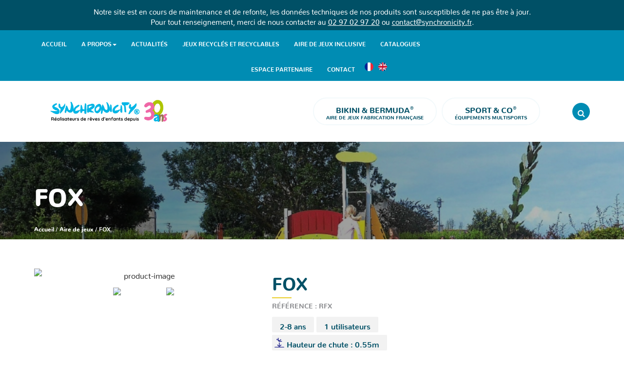

--- FILE ---
content_type: text/html; charset=UTF-8
request_url: https://www.synchronicity.fr/bikini-bermuda/fox/
body_size: 21244
content:
<!DOCTYPE html>
<html lang="fr-FR">
	<head><meta charset="UTF-8" /><script>if(navigator.userAgent.match(/MSIE|Internet Explorer/i)||navigator.userAgent.match(/Trident\/7\..*?rv:11/i)){var href=document.location.href;if(!href.match(/[?&]nowprocket/)){if(href.indexOf("?")==-1){if(href.indexOf("#")==-1){document.location.href=href+"?nowprocket=1"}else{document.location.href=href.replace("#","?nowprocket=1#")}}else{if(href.indexOf("#")==-1){document.location.href=href+"&nowprocket=1"}else{document.location.href=href.replace("#","&nowprocket=1#")}}}}</script><script>(()=>{class RocketLazyLoadScripts{constructor(){this.v="1.2.6",this.triggerEvents=["keydown","mousedown","mousemove","touchmove","touchstart","touchend","wheel"],this.userEventHandler=this.t.bind(this),this.touchStartHandler=this.i.bind(this),this.touchMoveHandler=this.o.bind(this),this.touchEndHandler=this.h.bind(this),this.clickHandler=this.u.bind(this),this.interceptedClicks=[],this.interceptedClickListeners=[],this.l(this),window.addEventListener("pageshow",(t=>{this.persisted=t.persisted,this.everythingLoaded&&this.m()})),this.CSPIssue=sessionStorage.getItem("rocketCSPIssue"),document.addEventListener("securitypolicyviolation",(t=>{this.CSPIssue||"script-src-elem"!==t.violatedDirective||"data"!==t.blockedURI||(this.CSPIssue=!0,sessionStorage.setItem("rocketCSPIssue",!0))})),document.addEventListener("DOMContentLoaded",(()=>{this.k()})),this.delayedScripts={normal:[],async:[],defer:[]},this.trash=[],this.allJQueries=[]}p(t){document.hidden?t.t():(this.triggerEvents.forEach((e=>window.addEventListener(e,t.userEventHandler,{passive:!0}))),window.addEventListener("touchstart",t.touchStartHandler,{passive:!0}),window.addEventListener("mousedown",t.touchStartHandler),document.addEventListener("visibilitychange",t.userEventHandler))}_(){this.triggerEvents.forEach((t=>window.removeEventListener(t,this.userEventHandler,{passive:!0}))),document.removeEventListener("visibilitychange",this.userEventHandler)}i(t){"HTML"!==t.target.tagName&&(window.addEventListener("touchend",this.touchEndHandler),window.addEventListener("mouseup",this.touchEndHandler),window.addEventListener("touchmove",this.touchMoveHandler,{passive:!0}),window.addEventListener("mousemove",this.touchMoveHandler),t.target.addEventListener("click",this.clickHandler),this.L(t.target,!0),this.S(t.target,"onclick","rocket-onclick"),this.C())}o(t){window.removeEventListener("touchend",this.touchEndHandler),window.removeEventListener("mouseup",this.touchEndHandler),window.removeEventListener("touchmove",this.touchMoveHandler,{passive:!0}),window.removeEventListener("mousemove",this.touchMoveHandler),t.target.removeEventListener("click",this.clickHandler),this.L(t.target,!1),this.S(t.target,"rocket-onclick","onclick"),this.M()}h(){window.removeEventListener("touchend",this.touchEndHandler),window.removeEventListener("mouseup",this.touchEndHandler),window.removeEventListener("touchmove",this.touchMoveHandler,{passive:!0}),window.removeEventListener("mousemove",this.touchMoveHandler)}u(t){t.target.removeEventListener("click",this.clickHandler),this.L(t.target,!1),this.S(t.target,"rocket-onclick","onclick"),this.interceptedClicks.push(t),t.preventDefault(),t.stopPropagation(),t.stopImmediatePropagation(),this.M()}O(){window.removeEventListener("touchstart",this.touchStartHandler,{passive:!0}),window.removeEventListener("mousedown",this.touchStartHandler),this.interceptedClicks.forEach((t=>{t.target.dispatchEvent(new MouseEvent("click",{view:t.view,bubbles:!0,cancelable:!0}))}))}l(t){EventTarget.prototype.addEventListenerWPRocketBase=EventTarget.prototype.addEventListener,EventTarget.prototype.addEventListener=function(e,i,o){"click"!==e||t.windowLoaded||i===t.clickHandler||t.interceptedClickListeners.push({target:this,func:i,options:o}),(this||window).addEventListenerWPRocketBase(e,i,o)}}L(t,e){this.interceptedClickListeners.forEach((i=>{i.target===t&&(e?t.removeEventListener("click",i.func,i.options):t.addEventListener("click",i.func,i.options))})),t.parentNode!==document.documentElement&&this.L(t.parentNode,e)}D(){return new Promise((t=>{this.P?this.M=t:t()}))}C(){this.P=!0}M(){this.P=!1}S(t,e,i){t.hasAttribute&&t.hasAttribute(e)&&(event.target.setAttribute(i,event.target.getAttribute(e)),event.target.removeAttribute(e))}t(){this._(this),"loading"===document.readyState?document.addEventListener("DOMContentLoaded",this.R.bind(this)):this.R()}k(){let t=[];document.querySelectorAll("script[type=rocketlazyloadscript][data-rocket-src]").forEach((e=>{let i=e.getAttribute("data-rocket-src");if(i&&!i.startsWith("data:")){0===i.indexOf("//")&&(i=location.protocol+i);try{const o=new URL(i).origin;o!==location.origin&&t.push({src:o,crossOrigin:e.crossOrigin||"module"===e.getAttribute("data-rocket-type")})}catch(t){}}})),t=[...new Map(t.map((t=>[JSON.stringify(t),t]))).values()],this.T(t,"preconnect")}async R(){this.lastBreath=Date.now(),this.j(this),this.F(this),this.I(),this.W(),this.q(),await this.A(this.delayedScripts.normal),await this.A(this.delayedScripts.defer),await this.A(this.delayedScripts.async);try{await this.U(),await this.H(this),await this.J()}catch(t){console.error(t)}window.dispatchEvent(new Event("rocket-allScriptsLoaded")),this.everythingLoaded=!0,this.D().then((()=>{this.O()})),this.N()}W(){document.querySelectorAll("script[type=rocketlazyloadscript]").forEach((t=>{t.hasAttribute("data-rocket-src")?t.hasAttribute("async")&&!1!==t.async?this.delayedScripts.async.push(t):t.hasAttribute("defer")&&!1!==t.defer||"module"===t.getAttribute("data-rocket-type")?this.delayedScripts.defer.push(t):this.delayedScripts.normal.push(t):this.delayedScripts.normal.push(t)}))}async B(t){if(await this.G(),!0!==t.noModule||!("noModule"in HTMLScriptElement.prototype))return new Promise((e=>{let i;function o(){(i||t).setAttribute("data-rocket-status","executed"),e()}try{if(navigator.userAgent.indexOf("Firefox/")>0||""===navigator.vendor||this.CSPIssue)i=document.createElement("script"),[...t.attributes].forEach((t=>{let e=t.nodeName;"type"!==e&&("data-rocket-type"===e&&(e="type"),"data-rocket-src"===e&&(e="src"),i.setAttribute(e,t.nodeValue))})),t.text&&(i.text=t.text),i.hasAttribute("src")?(i.addEventListener("load",o),i.addEventListener("error",(function(){i.setAttribute("data-rocket-status","failed-network"),e()})),setTimeout((()=>{i.isConnected||e()}),1)):(i.text=t.text,o()),t.parentNode.replaceChild(i,t);else{const i=t.getAttribute("data-rocket-type"),s=t.getAttribute("data-rocket-src");i?(t.type=i,t.removeAttribute("data-rocket-type")):t.removeAttribute("type"),t.addEventListener("load",o),t.addEventListener("error",(i=>{this.CSPIssue&&i.target.src.startsWith("data:")?(console.log("WPRocket: data-uri blocked by CSP -> fallback"),t.removeAttribute("src"),this.B(t).then(e)):(t.setAttribute("data-rocket-status","failed-network"),e())})),s?(t.removeAttribute("data-rocket-src"),t.src=s):t.src="data:text/javascript;base64,"+window.btoa(unescape(encodeURIComponent(t.text)))}}catch(i){t.setAttribute("data-rocket-status","failed-transform"),e()}}));t.setAttribute("data-rocket-status","skipped")}async A(t){const e=t.shift();return e&&e.isConnected?(await this.B(e),this.A(t)):Promise.resolve()}q(){this.T([...this.delayedScripts.normal,...this.delayedScripts.defer,...this.delayedScripts.async],"preload")}T(t,e){var i=document.createDocumentFragment();t.forEach((t=>{const o=t.getAttribute&&t.getAttribute("data-rocket-src")||t.src;if(o&&!o.startsWith("data:")){const s=document.createElement("link");s.href=o,s.rel=e,"preconnect"!==e&&(s.as="script"),t.getAttribute&&"module"===t.getAttribute("data-rocket-type")&&(s.crossOrigin=!0),t.crossOrigin&&(s.crossOrigin=t.crossOrigin),t.integrity&&(s.integrity=t.integrity),i.appendChild(s),this.trash.push(s)}})),document.head.appendChild(i)}j(t){let e={};function i(i,o){return e[o].eventsToRewrite.indexOf(i)>=0&&!t.everythingLoaded?"rocket-"+i:i}function o(t,o){!function(t){e[t]||(e[t]={originalFunctions:{add:t.addEventListener,remove:t.removeEventListener},eventsToRewrite:[]},t.addEventListener=function(){arguments[0]=i(arguments[0],t),e[t].originalFunctions.add.apply(t,arguments)},t.removeEventListener=function(){arguments[0]=i(arguments[0],t),e[t].originalFunctions.remove.apply(t,arguments)})}(t),e[t].eventsToRewrite.push(o)}function s(e,i){let o=e[i];e[i]=null,Object.defineProperty(e,i,{get:()=>o||function(){},set(s){t.everythingLoaded?o=s:e["rocket"+i]=o=s}})}o(document,"DOMContentLoaded"),o(window,"DOMContentLoaded"),o(window,"load"),o(window,"pageshow"),o(document,"readystatechange"),s(document,"onreadystatechange"),s(window,"onload"),s(window,"onpageshow");try{Object.defineProperty(document,"readyState",{get:()=>t.rocketReadyState,set(e){t.rocketReadyState=e},configurable:!0}),document.readyState="loading"}catch(t){console.log("WPRocket DJE readyState conflict, bypassing")}}F(t){let e;function i(e){return t.everythingLoaded?e:e.split(" ").map((t=>"load"===t||0===t.indexOf("load.")?"rocket-jquery-load":t)).join(" ")}function o(o){function s(t){const e=o.fn[t];o.fn[t]=o.fn.init.prototype[t]=function(){return this[0]===window&&("string"==typeof arguments[0]||arguments[0]instanceof String?arguments[0]=i(arguments[0]):"object"==typeof arguments[0]&&Object.keys(arguments[0]).forEach((t=>{const e=arguments[0][t];delete arguments[0][t],arguments[0][i(t)]=e}))),e.apply(this,arguments),this}}o&&o.fn&&!t.allJQueries.includes(o)&&(o.fn.ready=o.fn.init.prototype.ready=function(e){return t.domReadyFired?e.bind(document)(o):document.addEventListener("rocket-DOMContentLoaded",(()=>e.bind(document)(o))),o([])},s("on"),s("one"),t.allJQueries.push(o)),e=o}o(window.jQuery),Object.defineProperty(window,"jQuery",{get:()=>e,set(t){o(t)}})}async H(t){const e=document.querySelector("script[data-webpack]");e&&(await async function(){return new Promise((t=>{e.addEventListener("load",t),e.addEventListener("error",t)}))}(),await t.K(),await t.H(t))}async U(){this.domReadyFired=!0;try{document.readyState="interactive"}catch(t){}await this.G(),document.dispatchEvent(new Event("rocket-readystatechange")),await this.G(),document.rocketonreadystatechange&&document.rocketonreadystatechange(),await this.G(),document.dispatchEvent(new Event("rocket-DOMContentLoaded")),await this.G(),window.dispatchEvent(new Event("rocket-DOMContentLoaded"))}async J(){try{document.readyState="complete"}catch(t){}await this.G(),document.dispatchEvent(new Event("rocket-readystatechange")),await this.G(),document.rocketonreadystatechange&&document.rocketonreadystatechange(),await this.G(),window.dispatchEvent(new Event("rocket-load")),await this.G(),window.rocketonload&&window.rocketonload(),await this.G(),this.allJQueries.forEach((t=>t(window).trigger("rocket-jquery-load"))),await this.G();const t=new Event("rocket-pageshow");t.persisted=this.persisted,window.dispatchEvent(t),await this.G(),window.rocketonpageshow&&window.rocketonpageshow({persisted:this.persisted}),this.windowLoaded=!0}m(){document.onreadystatechange&&document.onreadystatechange(),window.onload&&window.onload(),window.onpageshow&&window.onpageshow({persisted:this.persisted})}I(){const t=new Map;document.write=document.writeln=function(e){const i=document.currentScript;i||console.error("WPRocket unable to document.write this: "+e);const o=document.createRange(),s=i.parentElement;let n=t.get(i);void 0===n&&(n=i.nextSibling,t.set(i,n));const c=document.createDocumentFragment();o.setStart(c,0),c.appendChild(o.createContextualFragment(e)),s.insertBefore(c,n)}}async G(){Date.now()-this.lastBreath>45&&(await this.K(),this.lastBreath=Date.now())}async K(){return document.hidden?new Promise((t=>setTimeout(t))):new Promise((t=>requestAnimationFrame(t)))}N(){this.trash.forEach((t=>t.remove()))}static run(){const t=new RocketLazyLoadScripts;t.p(t)}}RocketLazyLoadScripts.run()})();</script>
		<meta http-equiv="X-UA-Compatible" content="IE=Edge" >
		<meta name="viewport" content="width=device-width,initial-scale=1,maximum-scale=5" />
		
		<meta name='robots' content='index, follow, max-image-preview:large, max-snippet:-1, max-video-preview:-1' />

<!-- Google Tag Manager for WordPress by gtm4wp.com -->
<script data-cfasync="false" data-pagespeed-no-defer>
	var gtm4wp_datalayer_name = "dataLayer";
	var dataLayer = dataLayer || [];
</script>
<!-- End Google Tag Manager for WordPress by gtm4wp.com -->
	<!-- This site is optimized with the Yoast SEO plugin v26.8 - https://yoast.com/product/yoast-seo-wordpress/ -->
	<title>FOX - Synchronicity</title><style id="rocket-critical-css">.screen-reader-text{border:0;clip:rect(1px,1px,1px,1px);-webkit-clip-path:inset(50%);clip-path:inset(50%);height:1px;margin:-1px;overflow:hidden;padding:0;position:absolute;width:1px;word-wrap:normal!important}.wpml-ls-menu-item .wpml-ls-flag{display:inline;vertical-align:baseline}@font-face{font-family:Nunito;src:url(https://www.synchronicity.fr/wp-content/themes/synchronicity/assets/fonts/nunito-extralight.eot);src:url(https://www.synchronicity.fr/wp-content/themes/synchronicity/assets/fonts/nunito-extralight.eot?#iefix) format("embedded-opentype"),url(https://www.synchronicity.fr/wp-content/themes/synchronicity/assets/fonts/nunito-extralight.woff2) format("woff2"),url(https://www.synchronicity.fr/wp-content/themes/synchronicity/assets/fonts/nunito-extralight.woff) format("woff"),url(https://www.synchronicity.fr/wp-content/themes/synchronicity/assets/fonts/nunito-extralight.ttf) format("truetype"),url(https://www.synchronicity.fr/wp-content/themes/synchronicity/assets/fonts/nunito-extralight.svg#nunito-extralight) format("svg");font-weight:200;font-style:normal;font-display:swap}@font-face{font-family:Nunito;src:url(https://www.synchronicity.fr/wp-content/themes/synchronicity/assets/fonts/nunito-light.eot);src:url(https://www.synchronicity.fr/wp-content/themes/synchronicity/assets/fonts/nunito-light.eot?#iefix) format("embedded-opentype"),url(https://www.synchronicity.fr/wp-content/themes/synchronicity/assets/fonts/nunito-light.woff2) format("woff2"),url(https://www.synchronicity.fr/wp-content/themes/synchronicity/assets/fonts/nunito-light.woff) format("woff"),url(https://www.synchronicity.fr/wp-content/themes/synchronicity/assets/fonts/nunito-light.ttf) format("truetype"),url(https://www.synchronicity.fr/wp-content/themes/synchronicity/assets/fonts/nunito-light.svg#nunito-light) format("svg");font-weight:300;font-style:normal;font-display:swap}@font-face{font-family:Nunito;src:url(https://www.synchronicity.fr/wp-content/themes/synchronicity/assets/fonts/nunito-regular.eot);src:url(https://www.synchronicity.fr/wp-content/themes/synchronicity/assets/fonts/nunito-regular.eot?#iefix) format("embedded-opentype"),url(https://www.synchronicity.fr/wp-content/themes/synchronicity/assets/fonts/nunito-regular.woff2) format("woff2"),url(https://www.synchronicity.fr/wp-content/themes/synchronicity/assets/fonts/nunito-regular.woff) format("woff"),url(https://www.synchronicity.fr/wp-content/themes/synchronicity/assets/fonts/nunito-regular.ttf) format("truetype"),url(https://www.synchronicity.fr/wp-content/themes/synchronicity/assets/fonts/nunito-regular.svg#nunito-regular) format("svg");font-weight:400;font-style:normal;font-display:swap}@font-face{font-family:Nunito;src:url(https://www.synchronicity.fr/wp-content/themes/synchronicity/assets/fonts/nunito-medium.eot);src:url(https://www.synchronicity.fr/wp-content/themes/synchronicity/assets/fonts/nunito-medium.eot?#iefix) format("embedded-opentype"),url(https://www.synchronicity.fr/wp-content/themes/synchronicity/assets/fonts/nunito-medium.woff2) format("woff2"),url(https://www.synchronicity.fr/wp-content/themes/synchronicity/assets/fonts/nunito-medium.woff) format("woff"),url(https://www.synchronicity.fr/wp-content/themes/synchronicity/assets/fonts/nunito-medium.ttf) format("truetype"),url(https://www.synchronicity.fr/wp-content/themes/synchronicity/assets/fonts/nunito-medium.svg#nunito-medium) format("svg");font-weight:500;font-style:normal;font-display:swap}@font-face{font-family:Nunito;src:url(https://www.synchronicity.fr/wp-content/themes/synchronicity/assets/fonts/nunito-semibold.eot);src:url(https://www.synchronicity.fr/wp-content/themes/synchronicity/assets/fonts/nunito-semibold.eot?#iefix) format("embedded-opentype"),url(https://www.synchronicity.fr/wp-content/themes/synchronicity/assets/fonts/nunito-semibold.woff2) format("woff2"),url(https://www.synchronicity.fr/wp-content/themes/synchronicity/assets/fonts/nunito-semibold.woff) format("woff"),url(https://www.synchronicity.fr/wp-content/themes/synchronicity/assets/fonts/nunito-semibold.ttf) format("truetype"),url(https://www.synchronicity.fr/wp-content/themes/synchronicity/assets/fonts/nunito-semibold.svg#nunito-semibold) format("svg");font-weight:600;font-style:normal;font-display:swap}@font-face{font-family:Nunito;src:url(https://www.synchronicity.fr/wp-content/themes/synchronicity/assets/fonts/nunito-bold.eot);src:url(https://www.synchronicity.fr/wp-content/themes/synchronicity/assets/fonts/nunito-bold.eot?#iefix) format("embedded-opentype"),url(https://www.synchronicity.fr/wp-content/themes/synchronicity/assets/fonts/nunito-bold.woff2) format("woff2"),url(https://www.synchronicity.fr/wp-content/themes/synchronicity/assets/fonts/nunito-bold.woff) format("woff"),url(https://www.synchronicity.fr/wp-content/themes/synchronicity/assets/fonts/nunito-bold.ttf) format("truetype"),url(https://www.synchronicity.fr/wp-content/themes/synchronicity/assets/fonts/nunito-bold.svg#nunito-bold) format("svg");font-weight:700;font-style:normal;font-display:swap}@font-face{font-family:Nunito;src:url(https://www.synchronicity.fr/wp-content/themes/synchronicity/assets/fonts/nunito-extrabold.eot);src:url(https://www.synchronicity.fr/wp-content/themes/synchronicity/assets/fonts/nunito-extrabold.eot?#iefix) format("embedded-opentype"),url(https://www.synchronicity.fr/wp-content/themes/synchronicity/assets/fonts/nunito-extrabold.woff2) format("woff2"),url(https://www.synchronicity.fr/wp-content/themes/synchronicity/assets/fonts/nunito-extrabold.woff) format("woff"),url(https://www.synchronicity.fr/wp-content/themes/synchronicity/assets/fonts/nunito-extrabold.ttf) format("truetype"),url(https://www.synchronicity.fr/wp-content/themes/synchronicity/assets/fonts/nunito-extrabold.svg#nunito-extrabold) format("svg");font-weight:800;font-style:normal;font-display:swap}@font-face{font-family:Nunito;src:url(https://www.synchronicity.fr/wp-content/themes/synchronicity/assets/fonts/nunito-black.eot);src:url(https://www.synchronicity.fr/wp-content/themes/synchronicity/assets/fonts/nunito-black.eot?#iefix) format("embedded-opentype"),url(https://www.synchronicity.fr/wp-content/themes/synchronicity/assets/fonts/nunito-black.woff2) format("woff2"),url(https://www.synchronicity.fr/wp-content/themes/synchronicity/assets/fonts/nunito-black.woff) format("woff"),url(https://www.synchronicity.fr/wp-content/themes/synchronicity/assets/fonts/nunito-black.ttf) format("truetype"),url(https://www.synchronicity.fr/wp-content/themes/synchronicity/assets/fonts/nunito-black.svg#nunito-black) format("svg");font-weight:900;font-style:normal;font-display:swap}html{font-family:sans-serif;-ms-text-size-adjust:100%;-webkit-text-size-adjust:100%}body{margin:0}article,aside,header,main,nav,section{display:block}a{background-color:transparent}strong{font-weight:700}h1{font-size:2em;margin:.67em 0}sup{font-size:75%;line-height:0;position:relative;vertical-align:baseline}sup{top:-.5em}img{border:0}button,input{color:inherit;font:inherit;margin:0}button{overflow:visible}button{text-transform:none}button,input[type=submit]{-webkit-appearance:button}button::-moz-focus-inner,input::-moz-focus-inner{border:0;padding:0}input{line-height:normal}input[type=search]{-webkit-appearance:textfield;box-sizing:content-box}input[type=search]::-webkit-search-cancel-button,input[type=search]::-webkit-search-decoration{-webkit-appearance:none}*{box-sizing:border-box}:after,:before{box-sizing:border-box}html{font-size:10px}body{font-family:Nunito,Arial,sans-serif;font-size:16px;line-height:1.42857;color:#333;background-color:#fff}button,input{font-family:inherit;font-size:inherit;line-height:inherit}a{color:#005066;text-decoration:none}img{vertical-align:middle}.sr-only{position:absolute;width:1px;height:1px;padding:0;margin:-1px;overflow:hidden;clip:rect(0,0,0,0);border:0}h1,h2,h4{font-family:Nunito,Arial,sans-serif;font-weight:800;line-height:1.3em;color:#005066}h1,h2{margin-top:22px;margin-bottom:11px}h4{margin-top:11px;margin-bottom:11px}h1{font-size:3.125em}h2{font-size:2.25em}h4{font-size:20px}p{margin:0 0 11px}ul{margin-top:0;margin-bottom:11px}ul ul{margin-bottom:0}.container-fluid{padding-right:15px;padding-left:15px;margin-right:auto;margin-left:auto}.container-fluid:after,.container-fluid:before{display:table;content:" "}.container-fluid:after{clear:both}.row{margin-right:-15px;margin-left:-15px}.row:after,.row:before{display:table;content:" "}.row:after{clear:both}.col-sm-4,.col-sm-5,.col-sm-7,.col-xs-1,.col-xs-12,.col-xs-7{position:relative;min-height:1px;padding-right:15px;padding-left:15px}.col-xs-1,.col-xs-12,.col-xs-7{float:left}.col-xs-1{width:8.33333%}.col-xs-7{width:58.33333%}.col-xs-12{width:100%}.col-xs-pull-0{right:auto}@media (min-width:768px){.col-sm-4,.col-sm-5,.col-sm-7{float:left}.col-sm-4{width:33.33333%}.col-sm-5{width:41.66667%}.col-sm-7{width:58.33333%}.col-sm-pull-1{right:8.33333%}.col-sm-push-7{left:58.33333%}}label{display:inline-block;max-width:100%;margin-bottom:5px;font-weight:700}input[type=search]{box-sizing:border-box;-webkit-appearance:none;-moz-appearance:none;appearance:none}.collapse{display:none}.caret{display:inline-block;width:0;height:0;margin-left:2px;vertical-align:middle;border-top:4px dashed;border-right:4px solid transparent;border-left:4px solid transparent}.dropdown{position:relative}.dropdown-menu{position:absolute;top:100%;left:0;z-index:1000;display:none;float:left;min-width:160px;padding:5px 0;margin:2px 0 0;font-size:16px;text-align:left;list-style:none;background-color:#fff;background-clip:padding-box;border:1px solid #ccc;border:1px solid rgba(0,0,0,.15);border-radius:4px;box-shadow:0 6px 12px rgba(0,0,0,.175)}.dropdown-menu>li>a{display:block;padding:3px 20px;clear:both;font-weight:400;line-height:1.42857;color:#333;white-space:nowrap}.nav{padding-left:0;margin-bottom:0;list-style:none}.nav:after,.nav:before{display:table;content:" "}.nav:after{clear:both}.nav>li{position:relative;display:block}.nav>li>a{position:relative;display:block;padding:10px 15px}.nav>li>a>img{max-width:none}.navbar-collapse{padding-right:15px;padding-left:15px;overflow-x:visible;border-top:1px solid transparent;box-shadow:inset 0 1px 0 rgba(255,255,255,.1);-webkit-overflow-scrolling:touch}.navbar-collapse:after,.navbar-collapse:before{display:table;content:" "}.navbar-collapse:after{clear:both}@media (min-width:768px){.navbar-collapse{width:auto;border-top:0;box-shadow:none}.navbar-collapse.collapse{display:block!important;height:auto!important;padding-bottom:0;overflow:visible!important}}.navbar-toggle{position:relative;float:right;padding:9px 10px;margin-right:15px;margin-top:8px;margin-bottom:8px;background-color:transparent;background-image:none;border:1px solid transparent;border-radius:4px}.navbar-toggle .icon-bar{display:block;width:22px;height:2px;border-radius:1px}.navbar-toggle .icon-bar+.icon-bar{margin-top:4px}@media (min-width:768px){.navbar-toggle{display:none}}.navbar-nav{margin:7px -15px}.navbar-nav>li>a{padding-top:10px;padding-bottom:10px;line-height:22px}@media (min-width:768px){.navbar-nav{float:left;margin:0}.navbar-nav>li{float:left}.navbar-nav>li>a{padding-top:14px;padding-bottom:14px}}.navbar-nav>li>.dropdown-menu{margin-top:0;border-top-left-radius:0;border-top-right-radius:0}@media (min-width:768px){.navbar-right{float:right!important;margin-right:-15px}}.breadcrumb{padding:8px 15px;margin-bottom:22px;list-style:none;background-color:#f5f5f5;border-radius:4px}.panel{margin-bottom:22px;background-color:#fff;border:1px solid transparent;border-radius:4px;box-shadow:0 1px 1px rgba(0,0,0,.05)}.panel-body{padding:15px}.panel-body:after,.panel-body:before{display:table;content:" "}.panel-body:after{clear:both}.panel-heading{padding:10px 15px;border-bottom:1px solid transparent;border-top-left-radius:3px;border-top-right-radius:3px}.panel-group{margin-bottom:22px}.panel-group .panel{margin-bottom:0;border-radius:4px}.panel-group .panel-heading{border-bottom:0}.panel-group .panel-heading+.panel-collapse>.panel-body{border-top:1px solid #ddd}.panel-default{border-color:#ddd}.panel-default>.panel-heading{color:#333;background-color:#f5f5f5;border-color:#ddd}.panel-default>.panel-heading+.panel-collapse>.panel-body{border-top-color:#ddd}@-ms-viewport{width:device-width}@media (min-width:768px) and (max-width:991px){.hidden-sm{display:none!important}}@media (min-width:992px) and (max-width:1199px){.hidden-md{display:none!important}}@media (min-width:1200px){.hidden-lg{display:none!important}}@font-face{font-display:swap;font-family:FontAwesome;src:url(https://www.synchronicity.fr/wp-content/themes/synchronicity/assets/fonts/font-awesome/fontawesome-webfont.eot?v=4.7.0);src:url(https://www.synchronicity.fr/wp-content/themes/synchronicity/assets/fonts/font-awesome/fontawesome-webfont.eot?#iefix&v=4.7.0) format("embedded-opentype"),url(https://www.synchronicity.fr/wp-content/themes/synchronicity/assets/fonts/font-awesome/fontawesome-webfont.woff2?v=4.7.0) format("woff2"),url(https://www.synchronicity.fr/wp-content/themes/synchronicity/assets/fonts/font-awesome/fontawesome-webfont.woff?v=4.7.0) format("woff"),url(https://www.synchronicity.fr/wp-content/themes/synchronicity/assets/fonts/font-awesome/fontawesome-webfont.ttf?v=4.7.0) format("truetype"),url(https://www.synchronicity.fr/wp-content/themes/synchronicity/assets/fonts/font-awesome/fontawesome-webfont.svg?v=4.7.0#fontawesomeregular) format("svg");font-weight:400;font-style:normal}.fa{display:inline-block;font:normal normal normal 14px/1 FontAwesome;font-size:inherit;text-rendering:auto;-webkit-font-smoothing:antialiased;-moz-osx-font-smoothing:grayscale}.fa-search:before{content:""}.fa-refresh:before{content:""}.fa-cogs:before{content:""}.fa-angle-down:before{content:""}.fa-recycle:before{content:""}.sr-only{position:absolute;width:1px;height:1px;padding:0;margin:-1px;overflow:hidden;clip:rect(0,0,0,0);border:0}button::-moz-focus-inner{padding:0;border:0}.header-search{display:none}.header-top{background:#008cb3}.header-top .nav{padding:0;margin:0;width:100%}.header-top .nav>li>a{font-size:.75em;font-weight:700;text-transform:uppercase}.header-top .nav>li:not(.wpml-ls-item)>a{padding-top:15px;padding-bottom:15px}@media (max-width:767px){.header-top .nav>li:not(.wpml-ls-item)>a{padding-top:8px;padding-bottom:6px}}.header-top .nav>li.wpml-ls-menu-item>a{padding-left:5px;padding-right:5px}@media (max-width:767px){.header-top .nav>li.wpml-ls-menu-item>a{padding:5px}}.header-top .nav>li.wpml-ls-menu-item>a .wpml-ls-flag{width:18px;height:18px;border-radius:50%}@media (max-width:767px){.header-top .nav>li.wpml-ls-menu-item>a .wpml-ls-flag{width:12px;height:12px}}@media (min-width:992px){.header-top .nav>li:nth-last-child(4){margin-left:calc(100% - 710px)}}@media (min-width:768px) and (max-width:991px){.header-top .nav>li:nth-last-child(4){margin-left:calc(100% - 652px)}}@media (max-width:767px){.header-top .nav>li:not(.wpml-ls-item):not(:nth-last-child(4)){display:none}}@media (max-width:767px){.header-top .nav{text-align:right}.header-top .nav>li{display:inline-block}.header-top .nav>li:not(.wpml-ls-item){float:left}}.header-top a{color:#fff}.menu-header>li{margin:0 5px}.menu-header>li>a{display:block;padding:10px 25px;border:2px solid rgba(0,140,179,.05);border-radius:50px;text-align:center;text-transform:uppercase;line-height:1.3;font-size:.625em;font-weight:800}.menu-header>li>a strong{font-size:1.6em;font-weight:800}.navbar-toggle{position:absolute;top:-56px;right:0;background:#008cb3;padding:10px 6px;border-radius:50%}.navbar-toggle span{background:#fff}button.search-button{float:right;border-radius:50%;background:#008cb3;color:#fff;height:36px;width:36px;padding:0;border:0 none}.header-search .widget-container{max-width:1170px;margin:0 auto;padding-top:15px;padding-bottom:15px}.header-search .widget_content{position:relative;display:table;width:100%}.header-search .widget_content .widget-title{display:none}.header-search .widget_content form.search-form{position:relative;display:table-cell;vertical-align:middle;padding:0 15px;margin:0}.header-search .widget_content form.search-form label{display:block;width:100%;margin:0;padding:0}.header-search .widget_content form.search-form label input[type=search]{position:relative;box-shadow:none;width:100%;padding:8px 15px;padding-right:160px;margin:0;border-radius:50px;border:2px solid rgba(0,140,179,.05);background:rgba(0,140,179,.05);font-weight:400;letter-spacing:1px}.header-search .widget_content form.search-form label input[type=search]:before{content:"\f002";display:inline-block;font:normal normal normal 14px/1 FontAwesome;font-size:inherit;text-rendering:auto;-webkit-font-smoothing:antialiased;-moz-osx-font-smoothing:grayscale}.header-search .widget_content form.search-form input[type=submit]{position:absolute;top:1px;right:16px;display:block;min-width:150px;padding:10px 25px;border:2px solid rgba(0,140,179,.05);border-radius:50px;text-align:center;text-transform:uppercase;line-height:1.3;font-size:.875em;font-weight:800}.header-bottom{padding:25px 0}.header-bottom .row{position:relative;display:flex;align-items:center}.header-bottom .row .header-title img{max-width:300px}@media (max-width:767px){.header-bottom .row{flex-direction:column}.header-bottom .row .header-title{padding:0;text-align:center}.header-bottom .row .header-title img{width:190px}.header-bottom .row nav#main-nav{padding-top:2em;padding-bottom:2em}.header-bottom .row nav#main-nav .nav,.header-bottom .row nav#main-nav nav{margin:1em 0 0;text-align:center}.header-bottom .row nav#main-nav .nav>li{margin-bottom:.5em}.header-bottom .row nav#main-nav .nav>li.wpml-ls-item{display:none}.header-bottom .row nav#second-nav .nav>li:nth-last-child(4){display:none}.header-bottom .row nav#second-nav .nav>li>a{text-transform:uppercase;font-weight:800}.header-bottom .row .header-search-button{position:absolute;top:14px;left:0}.header-bottom .row .header-search-button button.search-button{float:none}}body{-webkit-font-smoothing:antialiased;-moz-osx-font-smoothing:grayscale}.container-fluid{max-width:1170px}img{max-width:100%;height:auto}@media (max-width:991px){html{font-size:.875rem}}body{font-family:Nunito,Arial,sans-serif;-webkit-font-smoothing:antialiased;-moz-osx-font-smoothing:grayscale}@media (max-width:767px){body{font-size:.875em}}sup{top:-.75em}sup{font-size:55%}.breadcrumb{margin:0;padding:15px 0;color:#fff;font-size:.75em;font-weight:700;background:0 0;border-radius:0}.breadcrumb a{color:#fff;font-weight:900}.head{position:relative;z-index:0;background-size:cover;background-position:center 15%;background-color:rgba(0,0,0,.25);background-blend-mode:hard-light;text-align:left;margin-bottom:60px}.head .container-fluid{position:relative;z-index:1;text-shadow:0 2px 10px rgba(0,0,0,.25)}.head h1{color:#fff;font-weight:900;line-height:1.1;margin:.5em auto}body:not(.home) .head{padding:3em 0 0}body:not(.home) .head:before{content:'';display:block;position:absolute;z-index:0;top:0;left:0;width:100%;height:100%;background:#000;opacity:.25}body:not(.home) .head:after{content:'';display:block;position:absolute;z-index:0;top:0;left:0;width:100%;height:100%;background-image:linear-gradient(to right,rgba(0,0,0,.5) 0,rgba(0,0,0,0) 100%);background-repeat:repeat-x;opacity:.75}.avantages{padding:2em 0 1em}.avantages p{margin-bottom:0;color:#008cb3;font-size:1.5em;font-weight:900;padding:.625em 0;line-height:1}.avantages span{display:inline-block;float:left;margin-right:1em;border-radius:50%;background:#008cb3;height:40px;width:40px;line-height:40px;text-align:center}.avantages span i{color:#fff;line-height:0}.produit .zone-image{text-align:center;position:relative}.produit .zone-image img{display:block;margin:0 auto;border-radius:2px}.produit .zone-image .produit-360{position:absolute;top:10px;left:10px}.produit .zone-image .produit-360 a{display:block;text-align:center;width:60px;height:60px;padding:5px;background-color:rgba(255,255,255,.7);border-radius:5px;color:#005066;font-family:Nunito,Arial,sans-serif;text-transform:uppercase;font-weight:700;font-size:.85rem}.produit .zone-image .produit-360 a i{display:block;font-size:3.5rem;margin-bottom:2px}.produit .zone-image .produit-360 a p{display:none}.produit .produit-thumbnails{display:flex;align-items:center;-moz-justify-content:center;-ms-justify-content:center;justify-content:center;-ms-flex-pack:center;-moz-align-items:stretch;-ms-align-items:stretch;align-items:stretch;flex-wrap:wrap;padding:0;margin:.5em .5em 1.5em .5em;list-style:none;margin-left:-5px;text-align:center}.produit .produit-thumbnails:after,.produit .produit-thumbnails:before{display:table;content:""}.produit .produit-thumbnails:after{clear:both}.produit .produit-thumbnails li{width:calc(25% - 5px);margin:0 0 5px 0;padding-left:5px}.produit .produit-thumbnails li.produit-thumbnail img{border-radius:2px}.produit .produit-thumbnails li.produit-thumbnail a{display:block;position:relative}.produit .produit-thumbnails li.produit-thumbnail a:after{content:'';display:block;position:absolute;bottom:0;left:0;width:100%;height:100%;background:transparent url(https://www.synchronicity.fr/wp-content/themes/synchronicity/assets/images/view.png) no-repeat center/0 auto;opacity:0;z-index:1;filter:drop-shadow(0 0 50px rgba(0,0,0,.5))}.produit .col-sm-7>article h2{position:relative;margin-top:0;color:#005066}.produit .col-sm-7>article h2:after{display:inline-block;position:absolute;content:"";width:40px;height:2px;left:0;bottom:-15px;background:#eace2a}.produit .col-sm-7>article h2+h4{display:block;width:calc(100% - 40px);font-size:.875em;color:#8f9093;text-transform:uppercase;margin:0 0 10px;padding:.5em 0}@media (max-width:375px){.produit .col-sm-7>article h2+h4{display:block;float:none;margin:0 auto}}.produit .col-sm-7>article .info{position:relative;list-style:none;padding:0;margin:0 0 1.5rem}.produit .col-sm-7>article .info:after,.produit .col-sm-7>article .info:before{display:table;content:""}.produit .col-sm-7>article .info:after{clear:both}@media (max-width:375px){.produit .col-sm-7>article .info{display:block;float:none;margin:1em 0 1em -5px}}.produit .col-sm-7>article .info li{display:inline-block;float:left;padding:.5em 1em;border-radius:2px;background:#f2f2f2;color:#005066;margin-right:5px;margin-bottom:5px;font-weight:700;text-align:center;line-height:1}.produit .col-sm-7>article .info li.product-drop{clear:left;padding-left:30px;background:#f2f2f2 url(https://www.synchronicity.fr/wp-content/themes/synchronicity/assets/images/icone-hauteur-chute.png) no-repeat 5px center/20px auto}.produit .col-sm-7>article .info li.product-softsurface{clear:left}.produit .col-sm-7>article .info li.product-flowingsurface,.produit .col-sm-7>article .info li.product-softsurface{padding-left:30px;background:#f2f2f2 url(https://www.synchronicity.fr/wp-content/themes/synchronicity/assets/images/icone-surface-mini.png) no-repeat 5px center/20px auto}.produit .col-sm-7>article #accordion-produit-details .panel{padding-bottom:2em;border:0;box-shadow:none}.produit .col-sm-7>article #accordion-produit-details .panel-heading{border-bottom:2px solid #eace2a;margin-bottom:1em;background-color:transparent;padding-left:0;padding-right:0}.produit .col-sm-7>article #accordion-produit-details .panel-heading a{font-family:Nunito,Arial,sans-serif;font-weight:900;font-size:.875em;text-transform:uppercase;color:#005066;text-align:left;text-decoration:none}.produit .col-sm-7>article #accordion-produit-details .panel-heading a .fa{font-weight:700;float:right;font-size:1.5em}.produit .col-sm-7>article #accordion-produit-details .panel-body{border:0}.produit .col-sm-7>article #accordion-produit-details .panel-body ul{list-style:none;margin:0;padding:0}.produit .col-sm-7>article #accordion-produit-details .panel-body ul li{position:relative;padding-left:15px;color:#005066}.produit .col-sm-7>article #accordion-produit-details .panel-body ul li:before{display:inline-block;content:"•";color:#eace2a;margin-right:.5rem}.produit .col-sm-7>article .avantages{list-style:none;padding:0;margin:0;font-size:1rem}.produit .col-sm-7>article .avantages li{position:relative;display:flex;align-items:center;-moz-flex-direction:row;flex-direction:row;-moz-justify-content:flex-start;-ms-justify-content:flex-start;justify-content:flex-start;-ms-flex-pack:flex-start;-moz-align-items:center;-ms-align-items:center;align-items:center;width:100%;padding:0;font-size:.625em}.produit .col-sm-7>article .avantages li p{color:#005066}.produit .col-sm-7>article .avantages li p span{background-color:#005066}.produit .col-sm-7>article .avantages span{display:flex;align-items:center;-moz-flex-direction:column;flex-direction:column;-moz-justify-content:center;-ms-justify-content:center;justify-content:center;-ms-flex-pack:center;-moz-align-items:center;-ms-align-items:center;align-items:center;margin:0 auto;margin-right:15px;float:none;height:30px;width:30px;line-height:30px;font-size:1rem}.produit .col-sm-7>article .avantages p{position:relative;vertical-align:middle;padding:0;margin:0}.produit .col-sm-7>article .avantages p:first-child{width:40px}.produit .col-sm-7>article .avantages:not(.download){display:flex;align-items:center;background:#f2f2f2;padding:.75em .25em;margin-bottom:1.5em;border-radius:5px;overflow:hidden}.produit .col-sm-7>article .avantages:not(.download) li{padding:.875em;border-left:1px solid rgba(0,80,102,.1)}@media (max-width:620px){.produit .col-sm-7>article .avantages:not(.download) li{border-top:1px solid rgba(0,80,102,.1);border-left:0}}.produit .col-sm-7>article .avantages:not(.download) li:nth-child(3n+1){clear:left;border-left:0 none}@media (max-width:620px){.produit .col-sm-7>article .avantages:not(.download) li:nth-child(3n+1){border-top:0 none}}@media (max-width:620px){.produit .col-sm-7>article .avantages:not(.download){flex-direction:column}}.screen-reader-text{clip:rect(1px,1px,1px,1px);position:absolute!important;white-space:nowrap;height:1px;width:1px;overflow:hidden}</style>
	<link rel="canonical" href="https://www.synchronicity.fr/bikini-bermuda/fox/" />
	<meta property="og:locale" content="fr_FR" />
	<meta property="og:type" content="article" />
	<meta property="og:title" content="FOX - Synchronicity" />
	<meta property="og:url" content="https://www.synchronicity.fr/bikini-bermuda/fox/" />
	<meta property="og:site_name" content="Synchronicity" />
	<meta property="article:modified_time" content="2025-01-17T01:37:50+00:00" />
	<meta name="twitter:card" content="summary_large_image" />
	<script type="application/ld+json" class="yoast-schema-graph">{"@context":"https://schema.org","@graph":[{"@type":"WebPage","@id":"https://www.synchronicity.fr/bikini-bermuda/fox/","url":"https://www.synchronicity.fr/bikini-bermuda/fox/","name":"FOX - Synchronicity","isPartOf":{"@id":"https://www.synchronicity.fr/#website"},"datePublished":"2021-06-22T07:48:37+00:00","dateModified":"2025-01-17T01:37:50+00:00","breadcrumb":{"@id":"https://www.synchronicity.fr/bikini-bermuda/fox/#breadcrumb"},"inLanguage":"fr-FR","potentialAction":[{"@type":"ReadAction","target":["https://www.synchronicity.fr/bikini-bermuda/fox/"]}]},{"@type":"BreadcrumbList","@id":"https://www.synchronicity.fr/bikini-bermuda/fox/#breadcrumb","itemListElement":[{"@type":"ListItem","position":1,"name":"Accueil","item":"https://www.synchronicity.fr/"},{"@type":"ListItem","position":2,"name":"Aire de jeux","item":"https://www.synchronicity.fr/bikini-bermuda/"},{"@type":"ListItem","position":3,"name":"FOX"}]},{"@type":"WebSite","@id":"https://www.synchronicity.fr/#website","url":"https://www.synchronicity.fr/","name":"Synchronicity","description":"","publisher":{"@id":"https://www.synchronicity.fr/#organization"},"potentialAction":[{"@type":"SearchAction","target":{"@type":"EntryPoint","urlTemplate":"https://www.synchronicity.fr/?s={search_term_string}"},"query-input":{"@type":"PropertyValueSpecification","valueRequired":true,"valueName":"search_term_string"}}],"inLanguage":"fr-FR"},{"@type":"Organization","@id":"https://www.synchronicity.fr/#organization","name":"Synchronicity","url":"https://www.synchronicity.fr/","logo":{"@type":"ImageObject","inLanguage":"fr-FR","@id":"https://www.synchronicity.fr/#/schema/logo/image/","url":"https://www.synchronicity.fr/wp-content/uploads/2025/01/cropped-Logo-Synchro-2.png","contentUrl":"https://www.synchronicity.fr/wp-content/uploads/2025/01/cropped-Logo-Synchro-2.png","width":500,"height":125,"caption":"Synchronicity"},"image":{"@id":"https://www.synchronicity.fr/#/schema/logo/image/"}}]}</script>
	<!-- / Yoast SEO plugin. -->


<link rel="alternate" title="oEmbed (JSON)" type="application/json+oembed" href="https://www.synchronicity.fr/wp-json/oembed/1.0/embed?url=https%3A%2F%2Fwww.synchronicity.fr%2Fbikini-bermuda%2Ffox%2F" />
<link rel="alternate" title="oEmbed (XML)" type="text/xml+oembed" href="https://www.synchronicity.fr/wp-json/oembed/1.0/embed?url=https%3A%2F%2Fwww.synchronicity.fr%2Fbikini-bermuda%2Ffox%2F&#038;format=xml" />
<style id='wp-img-auto-sizes-contain-inline-css'>
img:is([sizes=auto i],[sizes^="auto," i]){contain-intrinsic-size:3000px 1500px}
/*# sourceURL=wp-img-auto-sizes-contain-inline-css */
</style>
<style id='wp-emoji-styles-inline-css'>

	img.wp-smiley, img.emoji {
		display: inline !important;
		border: none !important;
		box-shadow: none !important;
		height: 1em !important;
		width: 1em !important;
		margin: 0 0.07em !important;
		vertical-align: -0.1em !important;
		background: none !important;
		padding: 0 !important;
	}
/*# sourceURL=wp-emoji-styles-inline-css */
</style>
<link rel='preload'  href='https://www.synchronicity.fr/wp-includes/css/dist/block-library/style.min.css?ver=c82e74' data-rocket-async="style" as="style" onload="this.onload=null;this.rel='stylesheet'" onerror="this.removeAttribute('data-rocket-async')"  media='all' />
<style id='global-styles-inline-css'>
:root{--wp--preset--aspect-ratio--square: 1;--wp--preset--aspect-ratio--4-3: 4/3;--wp--preset--aspect-ratio--3-4: 3/4;--wp--preset--aspect-ratio--3-2: 3/2;--wp--preset--aspect-ratio--2-3: 2/3;--wp--preset--aspect-ratio--16-9: 16/9;--wp--preset--aspect-ratio--9-16: 9/16;--wp--preset--color--black: #000;--wp--preset--color--cyan-bluish-gray: #abb8c3;--wp--preset--color--white: #ffffff;--wp--preset--color--pale-pink: #f78da7;--wp--preset--color--vivid-red: #cf2e2e;--wp--preset--color--luminous-vivid-orange: #ff6900;--wp--preset--color--luminous-vivid-amber: #fcb900;--wp--preset--color--light-green-cyan: #7bdcb5;--wp--preset--color--vivid-green-cyan: #00d084;--wp--preset--color--pale-cyan-blue: #8ed1fc;--wp--preset--color--vivid-cyan-blue: #0693e3;--wp--preset--color--vivid-purple: #9b51e0;--wp--preset--color--primary: #007cba;--wp--preset--gradient--vivid-cyan-blue-to-vivid-purple: linear-gradient(135deg,rgb(6,147,227) 0%,rgb(155,81,224) 100%);--wp--preset--gradient--light-green-cyan-to-vivid-green-cyan: linear-gradient(135deg,rgb(122,220,180) 0%,rgb(0,208,130) 100%);--wp--preset--gradient--luminous-vivid-amber-to-luminous-vivid-orange: linear-gradient(135deg,rgb(252,185,0) 0%,rgb(255,105,0) 100%);--wp--preset--gradient--luminous-vivid-orange-to-vivid-red: linear-gradient(135deg,rgb(255,105,0) 0%,rgb(207,46,46) 100%);--wp--preset--gradient--very-light-gray-to-cyan-bluish-gray: linear-gradient(135deg,rgb(238,238,238) 0%,rgb(169,184,195) 100%);--wp--preset--gradient--cool-to-warm-spectrum: linear-gradient(135deg,rgb(74,234,220) 0%,rgb(151,120,209) 20%,rgb(207,42,186) 40%,rgb(238,44,130) 60%,rgb(251,105,98) 80%,rgb(254,248,76) 100%);--wp--preset--gradient--blush-light-purple: linear-gradient(135deg,rgb(255,206,236) 0%,rgb(152,150,240) 100%);--wp--preset--gradient--blush-bordeaux: linear-gradient(135deg,rgb(254,205,165) 0%,rgb(254,45,45) 50%,rgb(107,0,62) 100%);--wp--preset--gradient--luminous-dusk: linear-gradient(135deg,rgb(255,203,112) 0%,rgb(199,81,192) 50%,rgb(65,88,208) 100%);--wp--preset--gradient--pale-ocean: linear-gradient(135deg,rgb(255,245,203) 0%,rgb(182,227,212) 50%,rgb(51,167,181) 100%);--wp--preset--gradient--electric-grass: linear-gradient(135deg,rgb(202,248,128) 0%,rgb(113,206,126) 100%);--wp--preset--gradient--midnight: linear-gradient(135deg,rgb(2,3,129) 0%,rgb(40,116,252) 100%);--wp--preset--font-size--small: 13px;--wp--preset--font-size--medium: 20px;--wp--preset--font-size--large: 36px;--wp--preset--font-size--x-large: 42px;--wp--preset--spacing--20: 0.44rem;--wp--preset--spacing--30: 0.67rem;--wp--preset--spacing--40: 1rem;--wp--preset--spacing--50: 1.5rem;--wp--preset--spacing--60: 2.25rem;--wp--preset--spacing--70: 3.38rem;--wp--preset--spacing--80: 5.06rem;--wp--preset--shadow--natural: 6px 6px 9px rgba(0, 0, 0, 0.2);--wp--preset--shadow--deep: 12px 12px 50px rgba(0, 0, 0, 0.4);--wp--preset--shadow--sharp: 6px 6px 0px rgba(0, 0, 0, 0.2);--wp--preset--shadow--outlined: 6px 6px 0px -3px rgb(255, 255, 255), 6px 6px rgb(0, 0, 0);--wp--preset--shadow--crisp: 6px 6px 0px rgb(0, 0, 0);}:where(.is-layout-flex){gap: 0.5em;}:where(.is-layout-grid){gap: 0.5em;}body .is-layout-flex{display: flex;}.is-layout-flex{flex-wrap: wrap;align-items: center;}.is-layout-flex > :is(*, div){margin: 0;}body .is-layout-grid{display: grid;}.is-layout-grid > :is(*, div){margin: 0;}:where(.wp-block-columns.is-layout-flex){gap: 2em;}:where(.wp-block-columns.is-layout-grid){gap: 2em;}:where(.wp-block-post-template.is-layout-flex){gap: 1.25em;}:where(.wp-block-post-template.is-layout-grid){gap: 1.25em;}.has-black-color{color: var(--wp--preset--color--black) !important;}.has-cyan-bluish-gray-color{color: var(--wp--preset--color--cyan-bluish-gray) !important;}.has-white-color{color: var(--wp--preset--color--white) !important;}.has-pale-pink-color{color: var(--wp--preset--color--pale-pink) !important;}.has-vivid-red-color{color: var(--wp--preset--color--vivid-red) !important;}.has-luminous-vivid-orange-color{color: var(--wp--preset--color--luminous-vivid-orange) !important;}.has-luminous-vivid-amber-color{color: var(--wp--preset--color--luminous-vivid-amber) !important;}.has-light-green-cyan-color{color: var(--wp--preset--color--light-green-cyan) !important;}.has-vivid-green-cyan-color{color: var(--wp--preset--color--vivid-green-cyan) !important;}.has-pale-cyan-blue-color{color: var(--wp--preset--color--pale-cyan-blue) !important;}.has-vivid-cyan-blue-color{color: var(--wp--preset--color--vivid-cyan-blue) !important;}.has-vivid-purple-color{color: var(--wp--preset--color--vivid-purple) !important;}.has-black-background-color{background-color: var(--wp--preset--color--black) !important;}.has-cyan-bluish-gray-background-color{background-color: var(--wp--preset--color--cyan-bluish-gray) !important;}.has-white-background-color{background-color: var(--wp--preset--color--white) !important;}.has-pale-pink-background-color{background-color: var(--wp--preset--color--pale-pink) !important;}.has-vivid-red-background-color{background-color: var(--wp--preset--color--vivid-red) !important;}.has-luminous-vivid-orange-background-color{background-color: var(--wp--preset--color--luminous-vivid-orange) !important;}.has-luminous-vivid-amber-background-color{background-color: var(--wp--preset--color--luminous-vivid-amber) !important;}.has-light-green-cyan-background-color{background-color: var(--wp--preset--color--light-green-cyan) !important;}.has-vivid-green-cyan-background-color{background-color: var(--wp--preset--color--vivid-green-cyan) !important;}.has-pale-cyan-blue-background-color{background-color: var(--wp--preset--color--pale-cyan-blue) !important;}.has-vivid-cyan-blue-background-color{background-color: var(--wp--preset--color--vivid-cyan-blue) !important;}.has-vivid-purple-background-color{background-color: var(--wp--preset--color--vivid-purple) !important;}.has-black-border-color{border-color: var(--wp--preset--color--black) !important;}.has-cyan-bluish-gray-border-color{border-color: var(--wp--preset--color--cyan-bluish-gray) !important;}.has-white-border-color{border-color: var(--wp--preset--color--white) !important;}.has-pale-pink-border-color{border-color: var(--wp--preset--color--pale-pink) !important;}.has-vivid-red-border-color{border-color: var(--wp--preset--color--vivid-red) !important;}.has-luminous-vivid-orange-border-color{border-color: var(--wp--preset--color--luminous-vivid-orange) !important;}.has-luminous-vivid-amber-border-color{border-color: var(--wp--preset--color--luminous-vivid-amber) !important;}.has-light-green-cyan-border-color{border-color: var(--wp--preset--color--light-green-cyan) !important;}.has-vivid-green-cyan-border-color{border-color: var(--wp--preset--color--vivid-green-cyan) !important;}.has-pale-cyan-blue-border-color{border-color: var(--wp--preset--color--pale-cyan-blue) !important;}.has-vivid-cyan-blue-border-color{border-color: var(--wp--preset--color--vivid-cyan-blue) !important;}.has-vivid-purple-border-color{border-color: var(--wp--preset--color--vivid-purple) !important;}.has-vivid-cyan-blue-to-vivid-purple-gradient-background{background: var(--wp--preset--gradient--vivid-cyan-blue-to-vivid-purple) !important;}.has-light-green-cyan-to-vivid-green-cyan-gradient-background{background: var(--wp--preset--gradient--light-green-cyan-to-vivid-green-cyan) !important;}.has-luminous-vivid-amber-to-luminous-vivid-orange-gradient-background{background: var(--wp--preset--gradient--luminous-vivid-amber-to-luminous-vivid-orange) !important;}.has-luminous-vivid-orange-to-vivid-red-gradient-background{background: var(--wp--preset--gradient--luminous-vivid-orange-to-vivid-red) !important;}.has-very-light-gray-to-cyan-bluish-gray-gradient-background{background: var(--wp--preset--gradient--very-light-gray-to-cyan-bluish-gray) !important;}.has-cool-to-warm-spectrum-gradient-background{background: var(--wp--preset--gradient--cool-to-warm-spectrum) !important;}.has-blush-light-purple-gradient-background{background: var(--wp--preset--gradient--blush-light-purple) !important;}.has-blush-bordeaux-gradient-background{background: var(--wp--preset--gradient--blush-bordeaux) !important;}.has-luminous-dusk-gradient-background{background: var(--wp--preset--gradient--luminous-dusk) !important;}.has-pale-ocean-gradient-background{background: var(--wp--preset--gradient--pale-ocean) !important;}.has-electric-grass-gradient-background{background: var(--wp--preset--gradient--electric-grass) !important;}.has-midnight-gradient-background{background: var(--wp--preset--gradient--midnight) !important;}.has-small-font-size{font-size: var(--wp--preset--font-size--small) !important;}.has-medium-font-size{font-size: var(--wp--preset--font-size--medium) !important;}.has-large-font-size{font-size: var(--wp--preset--font-size--large) !important;}.has-x-large-font-size{font-size: var(--wp--preset--font-size--x-large) !important;}
/*# sourceURL=global-styles-inline-css */
</style>

<style id='classic-theme-styles-inline-css'>
/*! This file is auto-generated */
.wp-block-button__link{color:#fff;background-color:#32373c;border-radius:9999px;box-shadow:none;text-decoration:none;padding:calc(.667em + 2px) calc(1.333em + 2px);font-size:1.125em}.wp-block-file__button{background:#32373c;color:#fff;text-decoration:none}
/*# sourceURL=/wp-includes/css/classic-themes.min.css */
</style>
<link rel='preload'  href='https://www.synchronicity.fr/wp-content/plugins/sitepress-multilingual-cms/templates/language-switchers/menu-item/style.min.css?ver=1' data-rocket-async="style" as="style" onload="this.onload=null;this.rel='stylesheet'" onerror="this.removeAttribute('data-rocket-async')"  media='all' />
<link rel='preload'  href='https://www.synchronicity.fr/wp-content/plugins/gravityforms/legacy/css/formreset.min.css?ver=2.9.25' data-rocket-async="style" as="style" onload="this.onload=null;this.rel='stylesheet'" onerror="this.removeAttribute('data-rocket-async')"  media='all' />
<link rel='preload'  href='https://www.synchronicity.fr/wp-content/plugins/gravityforms/legacy/css/formsmain.min.css?ver=2.9.25' data-rocket-async="style" as="style" onload="this.onload=null;this.rel='stylesheet'" onerror="this.removeAttribute('data-rocket-async')"  media='all' />
<link rel='preload'  href='https://www.synchronicity.fr/wp-content/plugins/gravityforms/legacy/css/readyclass.min.css?ver=2.9.25' data-rocket-async="style" as="style" onload="this.onload=null;this.rel='stylesheet'" onerror="this.removeAttribute('data-rocket-async')"  media='all' />
<link rel='preload'  href='https://www.synchronicity.fr/wp-content/plugins/gravityforms/legacy/css/browsers.min.css?ver=2.9.25' data-rocket-async="style" as="style" onload="this.onload=null;this.rel='stylesheet'" onerror="this.removeAttribute('data-rocket-async')"  media='all' />
<link data-minify="1" rel='preload'  href='https://www.synchronicity.fr/wp-content/cache/min/1/wp-content/themes/synchronicity/style.css?ver=1751285545' data-rocket-async="style" as="style" onload="this.onload=null;this.rel='stylesheet'" onerror="this.removeAttribute('data-rocket-async')"  media='all' />
<script type="rocketlazyloadscript" data-rocket-src="https://www.synchronicity.fr/wp-includes/js/jquery/jquery.min.js?ver=3.7.1" id="jquery-core-js"></script>
<script type="rocketlazyloadscript" data-rocket-src="https://www.synchronicity.fr/wp-includes/js/jquery/jquery-migrate.min.js?ver=3.4.1" id="jquery-migrate-js" data-rocket-defer defer></script>
<link rel="https://api.w.org/" href="https://www.synchronicity.fr/wp-json/" />
<link rel='shortlink' href='https://www.synchronicity.fr/?p=9862' />

<!-- Google Tag Manager for WordPress by gtm4wp.com -->
<!-- GTM Container placement set to manual -->
<script data-cfasync="false" data-pagespeed-no-defer>
	var dataLayer_content = {"pagePostType":"game","pagePostType2":"single-game"};
	dataLayer.push( dataLayer_content );
</script>
<script type="rocketlazyloadscript" data-cfasync="false" data-pagespeed-no-defer>
(function(w,d,s,l,i){w[l]=w[l]||[];w[l].push({'gtm.start':
new Date().getTime(),event:'gtm.js'});var f=d.getElementsByTagName(s)[0],
j=d.createElement(s),dl=l!='dataLayer'?'&l='+l:'';j.async=true;j.src=
'//www.googletagmanager.com/gtm.js?id='+i+dl;f.parentNode.insertBefore(j,f);
})(window,document,'script','dataLayer','GTM-NJP3W7C');
</script>
<!-- End Google Tag Manager for WordPress by gtm4wp.com --><link rel="icon" href="https://www.synchronicity.fr/wp-content/uploads/2019/12/cropped-favicon-1-150x150.png" sizes="32x32" />
<link rel="icon" href="https://www.synchronicity.fr/wp-content/uploads/2019/12/cropped-favicon-1-300x300.png" sizes="192x192" />
<link rel="apple-touch-icon" href="https://www.synchronicity.fr/wp-content/uploads/2019/12/cropped-favicon-1-300x300.png" />
<meta name="msapplication-TileImage" content="https://www.synchronicity.fr/wp-content/uploads/2019/12/cropped-favicon-1-300x300.png" />
<noscript><style id="rocket-lazyload-nojs-css">.rll-youtube-player, [data-lazy-src]{display:none !important;}</style></noscript><script type="rocketlazyloadscript">
/*! loadCSS rel=preload polyfill. [c]2017 Filament Group, Inc. MIT License */
(function(w){"use strict";if(!w.loadCSS){w.loadCSS=function(){}}
var rp=loadCSS.relpreload={};rp.support=(function(){var ret;try{ret=w.document.createElement("link").relList.supports("preload")}catch(e){ret=!1}
return function(){return ret}})();rp.bindMediaToggle=function(link){var finalMedia=link.media||"all";function enableStylesheet(){link.media=finalMedia}
if(link.addEventListener){link.addEventListener("load",enableStylesheet)}else if(link.attachEvent){link.attachEvent("onload",enableStylesheet)}
setTimeout(function(){link.rel="stylesheet";link.media="only x"});setTimeout(enableStylesheet,3000)};rp.poly=function(){if(rp.support()){return}
var links=w.document.getElementsByTagName("link");for(var i=0;i<links.length;i++){var link=links[i];if(link.rel==="preload"&&link.getAttribute("as")==="style"&&!link.getAttribute("data-loadcss")){link.setAttribute("data-loadcss",!0);rp.bindMediaToggle(link)}}};if(!rp.support()){rp.poly();var run=w.setInterval(rp.poly,500);if(w.addEventListener){w.addEventListener("load",function(){rp.poly();w.clearInterval(run)})}else if(w.attachEvent){w.attachEvent("onload",function(){rp.poly();w.clearInterval(run)})}}
if(typeof exports!=="undefined"){exports.loadCSS=loadCSS}
else{w.loadCSS=loadCSS}}(typeof global!=="undefined"?global:this))
</script>	<meta name="generator" content="WP Rocket 3.18" data-wpr-features="wpr_delay_js wpr_defer_js wpr_minify_js wpr_async_css wpr_lazyload_images wpr_image_dimensions wpr_minify_css wpr_desktop wpr_preload_links" /></head>
	<body class="wp-singular game-template-default single single-game postid-9862 wp-custom-logo wp-embed-responsive wp-theme-synchronicity">
		
<!-- GTM Container placement set to manual -->
<!-- Google Tag Manager (noscript) -->
				<noscript><iframe src="https://www.googletagmanager.com/ns.html?id=GTM-NJP3W7C" height="0" width="0" style="display:none;visibility:hidden" aria-hidden="true"></iframe></noscript>
<!-- End Google Tag Manager (noscript) -->		<header data-rocket-location-hash="639a8427519e153a208a5bba533a62d8" id="header">
							<div data-rocket-location-hash="eb36e157def4a9ccff068125d0b0b1e8" class="header-banner">
					<div data-rocket-location-hash="fe0ce8c8f8fc8e7f23ee593b99868c0f" class="container-fluid">
						Notre site est en cours de maintenance et de refonte, les données techniques de nos produits sont susceptibles de ne pas être à jour.<br />
						Pour tout renseignement, merci de nous contacter au <a href="tel:0297029720">02 97 02 97 20</a> ou <a href="mailto:contact@synchronicity.fr">contact@synchronicity.fr</a>.
					</div>
				</div>
						<div data-rocket-location-hash="6171531811532ce7e8657622cefaf198" class="header-top">
				<div data-rocket-location-hash="57f5f94b700c18128ff11e2d8b2bec34" class="container-fluid">
					<nav>
						<ul id="menu-top-header" class="nav navbar-nav"><li id="menu-item-2346" class="menu-item menu-item-type-post_type menu-item-object-page menu-item-home menu-item-2346"><a href="https://www.synchronicity.fr/">Accueil</a></li>
<li id="menu-item-549" class="menu-item menu-item-type-post_type menu-item-object-page menu-item-has-children menu-item-549 dropdown"><a href="#" data-toggle="dropdown" aria-haspopup="true" aria-expanded="false" class=" dropdown-toggle">A propos<span class="caret"></span></a>
<ul class="sub-menu dropdown-menu">
	<li id="menu-item-10193" class="menu-item menu-item-type-post_type menu-item-object-page menu-item-10193"><a href="https://www.synchronicity.fr/notre-entreprise/notre-concept/">Notre concept</a></li>
	<li id="menu-item-10127" class="menu-item menu-item-type-post_type menu-item-object-page menu-item-10127"><a href="https://www.synchronicity.fr/notre-entreprise/des-jeux-qui-vous-ressemblent/">Des jeux qui vous ressemblent</a></li>
	<li id="menu-item-415" class="menu-item menu-item-type-post_type menu-item-object-page menu-item-415"><a href="https://www.synchronicity.fr/notre-entreprise/notre-engagement/">Nos engagements</a></li>
	<li id="menu-item-10194" class="menu-item menu-item-type-post_type menu-item-object-page menu-item-10194"><a href="https://www.synchronicity.fr/notre-entreprise/nos-materiaux/">Nos matériaux</a></li>
	<li id="menu-item-2451" class="menu-item menu-item-type-post_type menu-item-object-page menu-item-2451"><a href="https://www.synchronicity.fr/notre-entreprise/sols-amortissants/">Sols amortissants</a></li>
	<li id="menu-item-417" class="menu-item menu-item-type-post_type menu-item-object-page menu-item-417"><a href="https://www.synchronicity.fr/notre-entreprise/nos-garanties/">Nos garanties</a></li>
</ul>
</li>
<li id="menu-item-255" class="menu-item menu-item-type-post_type menu-item-object-page current_page_parent menu-item-255"><a href="https://www.synchronicity.fr/actualites/">Actualités</a></li>
<li id="menu-item-12369" class="menu-item menu-item-type-post_type menu-item-object-page menu-item-12369"><a href="https://www.synchronicity.fr/jeux-recycles-et-recyclables/">Jeux recyclés et recyclables</a></li>
<li id="menu-item-11904" class="menu-item menu-item-type-post_type menu-item-object-page menu-item-11904"><a href="https://www.synchronicity.fr/aire-de-jeux-inclusive/">Aire de jeux inclusive</a></li>
<li id="menu-item-12765" class="menu-item menu-item-type-post_type menu-item-object-page menu-item-12765"><a href="https://www.synchronicity.fr/catalogues/">Catalogues</a></li>
<li id="menu-item-7948" class="menu-item menu-item-type-post_type menu-item-object-page menu-item-7948"><a href="https://www.synchronicity.fr/espace-partenaire/">Espace partenaire</a></li>
<li id="menu-item-93" class="menu-item menu-item-type-post_type menu-item-object-page menu-item-93"><a href="https://www.synchronicity.fr/contact/">Contact</a></li>
<li id="menu-item-wpml-ls-13-fr" class="menu-item wpml-ls-slot-13 wpml-ls-item wpml-ls-item-fr wpml-ls-current-language wpml-ls-menu-item wpml-ls-first-item menu-item-type-wpml_ls_menu_item menu-item-object-wpml_ls_menu_item menu-item-wpml-ls-13-fr"><a href="https://www.synchronicity.fr/bikini-bermuda/fox/" role="menuitem"><img width="36" height="24"
            class="wpml-ls-flag"
            src="data:image/svg+xml,%3Csvg%20xmlns='http://www.w3.org/2000/svg'%20viewBox='0%200%2036%2024'%3E%3C/svg%3E"
            alt="Français"
           
           
    data-lazy-src="https://www.synchronicity.fr/wp-content/uploads/flags/france.png" /><noscript><img width="36" height="24"
            class="wpml-ls-flag"
            src="https://www.synchronicity.fr/wp-content/uploads/flags/france.png"
            alt="Français"
           
           
    /></noscript></a></li>
<li id="menu-item-wpml-ls-13-en" class="menu-item wpml-ls-slot-13 wpml-ls-item wpml-ls-item-en wpml-ls-menu-item wpml-ls-last-item menu-item-type-wpml_ls_menu_item menu-item-object-wpml_ls_menu_item menu-item-wpml-ls-13-en"><a href="https://www.synchronicity.fr/en/bikina-bermuda/fox-en/" title="Passer à Anglais" aria-label="Passer à Anglais" role="menuitem"><img width="40" height="24"
            class="wpml-ls-flag"
            src="data:image/svg+xml,%3Csvg%20xmlns='http://www.w3.org/2000/svg'%20viewBox='0%200%2040%2024'%3E%3C/svg%3E"
            alt="Anglais"
           
           
    data-lazy-src="https://www.synchronicity.fr/wp-content/uploads/flags/uk.png" /><noscript><img width="40" height="24"
            class="wpml-ls-flag"
            src="https://www.synchronicity.fr/wp-content/uploads/flags/uk.png"
            alt="Anglais"
           
           
    /></noscript></a></li>
</ul>					</nav>
				</div>
			</div>
			<div data-rocket-location-hash="80093d93d1db09c05eba7f1b437d1ecf" class="header-search">
				<aside id="search-2" class="widget widget-container widget_search"><div class="widget_content"><p class="widget-title">Search</p><form role="search" method="get" class="search-form" action="https://www.synchronicity.fr/">
				<label>
					<span class="screen-reader-text">Rechercher :</span>
					<input type="search" class="search-field" placeholder="Rechercher…" value="" name="s" />
				</label>
				<input type="submit" class="search-submit" value="Rechercher" />
			</form></div></aside>			</div>
			<div data-rocket-location-hash="21f261f2347ee18faf7d57b742892731" class="header-bottom">
				<div data-rocket-location-hash="32c5c7e37ea17d9a98b3abadb58964bf" class="container-fluid">
					<div class="row">
						<div class="header-title col-sm-4 col-xs-7">
							<a href="https://www.synchronicity.fr/" class="custom-logo-link" rel="home"><img width="500" height="125" src="data:image/svg+xml,%3Csvg%20xmlns='http://www.w3.org/2000/svg'%20viewBox='0%200%20500%20125'%3E%3C/svg%3E" class="custom-logo" alt="Synchronicity" decoding="async" fetchpriority="high" data-lazy-srcset="https://www.synchronicity.fr/wp-content/uploads/2025/01/cropped-Logo-Synchro-2.png 500w, https://www.synchronicity.fr/wp-content/uploads/2025/01/cropped-Logo-Synchro-2-300x75.png 300w" data-lazy-sizes="(max-width: 500px) 100vw, 500px" data-lazy-src="https://www.synchronicity.fr/wp-content/uploads/2025/01/cropped-Logo-Synchro-2.png" /><noscript><img width="500" height="125" src="https://www.synchronicity.fr/wp-content/uploads/2025/01/cropped-Logo-Synchro-2.png" class="custom-logo" alt="Synchronicity" decoding="async" fetchpriority="high" srcset="https://www.synchronicity.fr/wp-content/uploads/2025/01/cropped-Logo-Synchro-2.png 500w, https://www.synchronicity.fr/wp-content/uploads/2025/01/cropped-Logo-Synchro-2-300x75.png 300w" sizes="(max-width: 500px) 100vw, 500px" /></noscript></a>						</div>
						<div class="header-search-button col-sm-push-7 col-xs-1 col-sx-push-0">
							<button class="search-button" aria-label="Rechercher">
								<i class="fa fa-search"></i>
							</button>
						</div>
						<div class="header-menu col-sm-7 col-sm-pull-1 col-xs-12 col-xs-pull-0">
							<button type="button" data-toggle="collapse" data-target="#main-nav" aria-expanded="false" class="navbar-toggle collapsed hidden-sm hidden-md hidden-lg">
								<span class="sr-only">Toggle navigation</span>
								<span class="icon-bar bar1"></span>
								<span class="icon-bar bar2"></span>
								<span class="icon-bar bar3"></span>
							</button>
							<nav id="main-nav" class="navbar-collapse collapse">
								<ul id="menu-header" class="menu-header nav navbar-nav navbar-right"><li id="menu-item-95" class="menu-item menu-item-type-post_type menu-item-object-page menu-item-95"><a href="https://www.synchronicity.fr/bikini-bermuda/"><strong>Bikini &amp; Bermuda<sup>®</sup></strong><br />Aire de jeux fabrication française</a></li>
<li id="menu-item-96" class="menu-item menu-item-type-post_type menu-item-object-page menu-item-96"><a href="https://www.synchronicity.fr/equipement-multisport/"><strong>Sport &amp; Co<sup>®</sup></strong><br />Équipements multisports</a></li>
</ul>								<nav id="second-nav" class="hidden-sm hidden-md hidden-lg">
									<ul id="menu-top-header-1" class="nav navbar-nav"><li class="menu-item menu-item-type-post_type menu-item-object-page menu-item-home menu-item-2346"><a href="https://www.synchronicity.fr/">Accueil</a></li>
<li class="menu-item menu-item-type-post_type menu-item-object-page menu-item-has-children menu-item-549 dropdown"><a href="#" data-toggle="dropdown" aria-haspopup="true" aria-expanded="false" class=" dropdown-toggle">A propos<span class="caret"></span></a>
<ul class="sub-menu dropdown-menu">
	<li class="menu-item menu-item-type-post_type menu-item-object-page menu-item-10193"><a href="https://www.synchronicity.fr/notre-entreprise/notre-concept/">Notre concept</a></li>
	<li class="menu-item menu-item-type-post_type menu-item-object-page menu-item-10127"><a href="https://www.synchronicity.fr/notre-entreprise/des-jeux-qui-vous-ressemblent/">Des jeux qui vous ressemblent</a></li>
	<li class="menu-item menu-item-type-post_type menu-item-object-page menu-item-415"><a href="https://www.synchronicity.fr/notre-entreprise/notre-engagement/">Nos engagements</a></li>
	<li class="menu-item menu-item-type-post_type menu-item-object-page menu-item-10194"><a href="https://www.synchronicity.fr/notre-entreprise/nos-materiaux/">Nos matériaux</a></li>
	<li class="menu-item menu-item-type-post_type menu-item-object-page menu-item-2451"><a href="https://www.synchronicity.fr/notre-entreprise/sols-amortissants/">Sols amortissants</a></li>
	<li class="menu-item menu-item-type-post_type menu-item-object-page menu-item-417"><a href="https://www.synchronicity.fr/notre-entreprise/nos-garanties/">Nos garanties</a></li>
</ul>
</li>
<li class="menu-item menu-item-type-post_type menu-item-object-page current_page_parent menu-item-255"><a href="https://www.synchronicity.fr/actualites/">Actualités</a></li>
<li class="menu-item menu-item-type-post_type menu-item-object-page menu-item-12369"><a href="https://www.synchronicity.fr/jeux-recycles-et-recyclables/">Jeux recyclés et recyclables</a></li>
<li class="menu-item menu-item-type-post_type menu-item-object-page menu-item-11904"><a href="https://www.synchronicity.fr/aire-de-jeux-inclusive/">Aire de jeux inclusive</a></li>
<li class="menu-item menu-item-type-post_type menu-item-object-page menu-item-12765"><a href="https://www.synchronicity.fr/catalogues/">Catalogues</a></li>
<li class="menu-item menu-item-type-post_type menu-item-object-page menu-item-7948"><a href="https://www.synchronicity.fr/espace-partenaire/">Espace partenaire</a></li>
<li class="menu-item menu-item-type-post_type menu-item-object-page menu-item-93"><a href="https://www.synchronicity.fr/contact/">Contact</a></li>
<li class="menu-item wpml-ls-slot-13 wpml-ls-item wpml-ls-item-fr wpml-ls-current-language wpml-ls-menu-item wpml-ls-first-item menu-item-type-wpml_ls_menu_item menu-item-object-wpml_ls_menu_item menu-item-wpml-ls-13-fr"><a href="https://www.synchronicity.fr/bikini-bermuda/fox/" role="menuitem"><img width="36" height="24"
            class="wpml-ls-flag"
            src="data:image/svg+xml,%3Csvg%20xmlns='http://www.w3.org/2000/svg'%20viewBox='0%200%2036%2024'%3E%3C/svg%3E"
            alt="Français"
           
           
    data-lazy-src="https://www.synchronicity.fr/wp-content/uploads/flags/france.png" /><noscript><img width="36" height="24"
            class="wpml-ls-flag"
            src="https://www.synchronicity.fr/wp-content/uploads/flags/france.png"
            alt="Français"
           
           
    /></noscript></a></li>
<li class="menu-item wpml-ls-slot-13 wpml-ls-item wpml-ls-item-en wpml-ls-menu-item wpml-ls-last-item menu-item-type-wpml_ls_menu_item menu-item-object-wpml_ls_menu_item menu-item-wpml-ls-13-en"><a href="https://www.synchronicity.fr/en/bikina-bermuda/fox-en/" title="Passer à Anglais" aria-label="Passer à Anglais" role="menuitem"><img width="40" height="24"
            class="wpml-ls-flag"
            src="data:image/svg+xml,%3Csvg%20xmlns='http://www.w3.org/2000/svg'%20viewBox='0%200%2040%2024'%3E%3C/svg%3E"
            alt="Anglais"
           
           
    data-lazy-src="https://www.synchronicity.fr/wp-content/uploads/flags/uk.png" /><noscript><img width="40" height="24"
            class="wpml-ls-flag"
            src="https://www.synchronicity.fr/wp-content/uploads/flags/uk.png"
            alt="Anglais"
           
           
    /></noscript></a></li>
</ul>								</nav>
							</nav> 
						</div>   
					</div>
				</div>
			</div>
		</header>
		<main data-rocket-location-hash="c97c40b85ebcabe2715d1bd4d78902fc">
			<section data-bg="https://www.synchronicity.fr/wp-content/uploads/2019/04/Capture.png" class="head rocket-lazyload"
	 
		style=""
	>
	<div data-rocket-location-hash="7ebf1f68fc01b29700f287223ccf3562" class="container-fluid">
		<h1>FOX</h1>
								<div class="breadcrumb"><span><span><a href="https://www.synchronicity.fr/">Accueil</a></span> / <span><a href="https://www.synchronicity.fr/bikini-bermuda/">Aire de jeux</a></span> / <span class="breadcrumb_last" aria-current="page">FOX</span></span></div>	</div>
</section>
					<section data-rocket-location-hash="6ade523a87b889610f706a09c0f01a70" class="produit">
			<div data-rocket-location-hash="4aedcb7413e16821e31f396f71eb9668" class="content">
	<div class="container-fluid">
		<div class="row">
			<div class="col-sm-5">
													<div class="zone-image">
						<img src="data:image/svg+xml,%3Csvg%20xmlns='http://www.w3.org/2000/svg'%20viewBox='0%200%200%200'%3E%3C/svg%3E" alt="product-image" data-lazy-src="https://client-synchronicity.fr/public/files/base_unique/1-Photo/Web/Visuel/RECTO-RFX-FOX.JPG" /><noscript><img src="https://client-synchronicity.fr/public/files/base_unique/1-Photo/Web/Visuel/RECTO-RFX-FOX.JPG" alt="product-image" /></noscript>
																	</div>
													<ul class="produit-thumbnails">
																																			<li class="produit-thumbnail">
									<a href="https://client-synchronicity.fr/public/files/base_unique/1-Photo/Web/Visuel/RECTO-RFX-FOX.JPG">
										<img src="data:image/svg+xml,%3Csvg%20xmlns='http://www.w3.org/2000/svg'%20viewBox='0%200%200%200'%3E%3C/svg%3E" data-lazy-src="https://client-synchronicity.fr/public/files/base_unique/1-Photo/Web/Visuel/RECTO-RFX-FOX.JPG" /><noscript><img src="https://client-synchronicity.fr/public/files/base_unique/1-Photo/Web/Visuel/RECTO-RFX-FOX.JPG" /></noscript>
									</a>
								</li>
																																										<li class="produit-thumbnail">
									<a href="https://client-synchronicity.fr/public/files/base_unique/1-Photo/Web/Visuel/VERSO-RFX-FOX.JPG">
										<img src="data:image/svg+xml,%3Csvg%20xmlns='http://www.w3.org/2000/svg'%20viewBox='0%200%200%200'%3E%3C/svg%3E" data-lazy-src="https://client-synchronicity.fr/public/files/base_unique/1-Photo/Web/Visuel/VERSO-RFX-FOX.JPG" /><noscript><img src="https://client-synchronicity.fr/public/files/base_unique/1-Photo/Web/Visuel/VERSO-RFX-FOX.JPG" /></noscript>
									</a>
								</li>
																								</ul>
							</div>
			<div class="col-sm-7">
				<article id="post-9862" class="post-9862 game type-game status-publish hentry game-category-balancements-et-rotations game-age-2-8-ans game-person-6911 game-drop-0-55 game-softsurface-5-6 game-flowingsurface-6-4">
					<h2>FOX</h2>
											<h4>Référence : RFX</h4>
										<ul class="info">
																			<li class="product-age">
								2-8 ans							</li>
																									<li class="product-person">
								1 utilisateurs							</li>
																									<li class="product-drop">
								Hauteur de chute : 0.55m
							</li>
																									<li class="product-softsurface">
								Surface sol souple : 5.6m²
							</li>
																									<li class="product-flowingsurface">
							Surface fluant : 6.4m²
							</li>
											</ul>
										<div class="panel-group" id="accordion-produit-details" role="tablist" aria-multiselectable="true">
																															<div class="panel panel-default">
								<div class="panel-heading" role="tab" id="headingDownload">
									<a class="collapsed" role="button" data-toggle="collapse" data-parent="#accordion" href="#collapseDownload" aria-expanded="false" aria-controls="collapseDownload">
										Téléchargements										<i class="fa fa-angle-down"></i>
									</a>
								</div>
								<div id="collapseDownload" class="panel-collapse collapse" role="tabpanel" aria-labelledby="headingDownload">
									<div class="panel-body">
										<ul>
																							<li>
													<a href="https://client-synchronicity.fr/public/files/base_unique/2-FicheTechnique/FT-RFX-FOX.pdf" target="_blank">
														Fiche technique													</a>
												</li>
																																		<li>
													<a href="https://client-synchronicity.fr/public/files/base_unique/3-FicheKom/FK-RFX-FOX.pdf" target="_blank">
														Fiche commerciale													</a>
												</li>
																																											</ul>
																					<ul>
																																																		<li>
														<a href="https://client-synchronicity.fr/public/files/base_unique/1-Photo/Web/Visuel/RECTO-RFX-FOX.JPG" target="_blank" download>
															Visuel 3D n°1														</a>
													</li>
																																																			<li>
														<a href="https://client-synchronicity.fr/public/files/base_unique/1-Photo/Web/Visuel/VERSO-RFX-FOX.JPG" target="_blank" download>
															Visuel 3D n°2														</a>
													</li>
																																				</ul>
																													</div>
								</div>
							</div>
											</div>
											<ul class="avantages row">
																							<li class="col-sm-4">
									<p><span><i class="fa fa-cogs" aria-hidden="true"></i></span></p>
									<p>Fabriqué à la commande en France</p>
								</li>
																							<li class="col-sm-4">
									<p><span><i class="fa fa-cube" aria-hidden="true"></i></span></p>
									<p>Clé en main<br />
fabrication &amp; pose</p>
								</li>
																							<li class="col-sm-4">
									<p><span><i class="fa fa-certificate" aria-hidden="true"></i></span></p>
									<p>Garantie &amp; contrat<br />
de maintenance</p>
								</li>
																							<li class="col-sm-4">
									<p><span><i class="fa fa-recycle" aria-hidden="true"></i></span></p>
									<p>Des matériaux recyclés &amp; recyclables</p>
								</li>
													</ul>
																					<a class="btn" href="https://www.synchronicity.fr/contact/"
												>
							Demande d&#039;informations						</a>
									</article>
			</div>
		</div>
	</div>
</div>
				<div data-rocket-location-hash="8a55eb812fa66231a651ba45d4815214" class="similaires">
		<div class="container-fluid">
			<h2>Produits similaires</h2>
			<div class="row">
														<div class="col-sm-3 col-xs-6">
						<div class="product">
														<a data-bg="https://client-synchronicity.fr/public/files/base_unique/1-Photo/Web/Visuel/RECTO-RGN-1-GWENNOUILLEONE.JPG" class="img-box rocket-lazyload" href="https://www.synchronicity.fr/bikini-bermuda/gwennouille-one/"
																	style=""
															></a>
							<a class="txt-box" href="https://www.synchronicity.fr/bikini-bermuda/gwennouille-one/">
								<h4> GWENNOUILLE-ONE</h4>
							</a>
						</div>
					</div>
														<div class="col-sm-3 col-xs-6">
						<div class="product">
														<a data-bg="https://client-synchronicity.fr/public/files/base_unique/1-Photo/Web/Visuel/RECTO-RGN-1-PMR-GWENNOUILLEONEPOURTOUS.JPG" class="img-box rocket-lazyload" href="https://www.synchronicity.fr/bikini-bermuda/gwennouille-one-pour-tous/"
																	style=""
															></a>
							<a class="txt-box" href="https://www.synchronicity.fr/bikini-bermuda/gwennouille-one-pour-tous/">
								<h4> GWENNOUILLE-ONE POUR TOUS</h4>
							</a>
						</div>
					</div>
														<div class="col-sm-3 col-xs-6">
						<div class="product">
														<a data-bg="https://client-synchronicity.fr/public/files/base_unique/1-Photo/Web/Visuel/RECTO-RJH-JUMPHIBOO.JPG" class="img-box rocket-lazyload" href="https://www.synchronicity.fr/bikini-bermuda/jumphiboo/"
																	style=""
															></a>
							<a class="txt-box" href="https://www.synchronicity.fr/bikini-bermuda/jumphiboo/">
								<h4> JUMP&rsquo;HIBOO</h4>
							</a>
						</div>
					</div>
														<div class="col-sm-3 col-xs-6">
						<div class="product">
														<a data-bg="https://client-synchronicity.fr/public/files/base_unique/1-Photo/Web/Visuel/RECTO-RCO-PMR-CHOUCHOUPMR.JPG" class="img-box rocket-lazyload" href="https://www.synchronicity.fr/bikini-bermuda/chouchou-pmr/"
																	style=""
															></a>
							<a class="txt-box" href="https://www.synchronicity.fr/bikini-bermuda/chouchou-pmr/">
								<h4> CHOUCHOU PMR</h4>
							</a>
						</div>
					</div>
							</div>
		</div>
	</div>
			<div data-rocket-location-hash="c742de78cea11488876909cdc2259e1f" class="retour-recherche">
	<div class="container-fluid">
		<a href="javascript:history.back();" class="btn">
			<i class="fa fa-angle-left"></i>
			Retour à la recherche		</a>
	</div>
</div>
		</section>
				</main>
		<footer id="footer" class="site-footer">
			<div class="footer-top">
				<div class="container-fluid">
					<div class="row">
						<div class="col-sm-3">
																						<img width="201" height="19" src="data:image/svg+xml,%3Csvg%20xmlns='http://www.w3.org/2000/svg'%20viewBox='0%200%20201%2019'%3E%3C/svg%3E" alt="Synchronicity" data-lazy-src="https://www.synchronicity.fr/wp-content/uploads/2018/09/Synchronicity.png" /><noscript><img width="201" height="19" src="https://www.synchronicity.fr/wp-content/uploads/2018/09/Synchronicity.png" alt="Synchronicity" /></noscript>
														<p>Depuis plus de 25 ans, Synchronicity réalise des rêves d'enfants...<br />
Fabricant français, amoureux de la planète. En travaillant sur le design de nos jeux, nous saurons vous apporter des solutions clés en main au budget optimisé grâce à de nombreux matériaux en respectant nos promesses de délai et de logistique</p>
						</div>
						<div class="col-sm-3">
															<h4>Synchronicity</h4>
								<ul class="liens_footer">
																																								<li>
												<a href="https://www.synchronicity.fr/notre-entreprise/"
																									>
													Notre entreprise												</a>
											</li>
																																																		<li>
												<a href="https://www.synchronicity.fr/notre-entreprise/notre-concept/"
																									>
													Notre concept												</a>
											</li>
																																																		<li>
												<a href="https://www.synchronicity.fr/notre-entreprise/des-jeux-qui-vous-ressemblent/"
																									>
													Des jeux qui vous ressemblent												</a>
											</li>
																																																		<li>
												<a href="https://www.synchronicity.fr/notre-entreprise/notre-engagement/"
																									>
													Nos engagements												</a>
											</li>
																																																		<li>
												<a href="https://www.synchronicity.fr/notre-entreprise/nos-materiaux/"
																									>
													Nos matériaux												</a>
											</li>
																																																		<li>
												<a href="https://www.synchronicity.fr/notre-entreprise/sols-amortissants/"
																									>
													Sols amortissants												</a>
											</li>
																																																		<li>
												<a href="https://www.synchronicity.fr/notre-entreprise/nos-garanties/"
																									>
													Nos garanties												</a>
											</li>
																																																		<li>
												<a href="https://www.synchronicity.fr/realisations/"
																									>
													Nos réalisations												</a>
											</li>
																																																		<li>
												<a href="https://www.synchronicity.fr/actualites/"
																									>
													Nos actualités												</a>
											</li>
																											</ul>
													</div>
						<div class="col-sm-3">
							<h4>Nos marques</h4>
							<ul class="marques_footer">
																									<li>
										<a href="https://www.synchronicity.fr/bikini-bermuda/">
											Bikini &amp; Bermuda<sup>®</sup>											<span>Aire de jeux fabrication française</span>
										</a>
									</li>
																	<li>
										<a href="https://www.synchronicity.fr/equipement-multisport/">
											Sport &amp; Co<sup>®</sup>											<span>Équipements multisports</span>
										</a>
									</li>
															</ul>
						</div>
						<div class="col-sm-3">
							<h4>Contactez-nous</h4>
															<p class="coordonnees">
																			ZI Innoparc<br />
Rue JM Le Bris<br />
56520 - Guidel<br />
France																												<br />
										Tél:
										<a href="tel:+33(0)297029720">
											+33 (0)2 97 02 97 20										</a>
																												<br />
										<a href="mailto:contact@synchronicity.fr">
											contact@synchronicity.fr										</a>
																	</p>
													</div>
					</div>
				</div>
			</div>
			<div class="footer-bottom">
				<div class="container-fluid">
					<div class="row">
						<div class="col-sm-6 col-sm-push-6">
							<div class="footer-menu">
								<ul id="menu-footer" class="nav navbar-nav navbar-right"><li id="menu-item-10143" class="menu-item menu-item-type-post_type menu-item-object-page menu-item-10143"><a href="https://www.synchronicity.fr/contact/">Contact</a></li>
<li id="menu-item-10144" class="menu-item menu-item-type-post_type menu-item-object-page menu-item-10144"><a href="https://www.synchronicity.fr/mentions-legales/">Mentions légales</a></li>
<li id="menu-item-10145" class="menu-item menu-item-type-post_type menu-item-object-page menu-item-privacy-policy menu-item-10145"><a rel="privacy-policy" href="https://www.synchronicity.fr/politique-de-confidentialite/">Politique de confidentialité</a></li>
</ul>							</div>
						</div>
						<div class="col-sm-6 col-sm-pull-6">
							<p class="footer-signature" itemtype="http://schema.org/WPFooter" itemscope="itemscope" role="contentinfo">
								© 2026 Synchronicity • conçu par <a href="https://lamourduweb.com" target="_blank" rel="noreferrer">Lamour du Web</a>
							</p>
						</div>
					</div>
				</div>
			</div>
		</footer>
		<script type="speculationrules">
{"prefetch":[{"source":"document","where":{"and":[{"href_matches":"/*"},{"not":{"href_matches":["/wp-*.php","/wp-admin/*","/wp-content/uploads/*","/wp-content/*","/wp-content/plugins/*","/wp-content/themes/synchronicity/*","/*\\?(.+)"]}},{"not":{"selector_matches":"a[rel~=\"nofollow\"]"}},{"not":{"selector_matches":".no-prefetch, .no-prefetch a"}}]},"eagerness":"conservative"}]}
</script>
<script type="rocketlazyloadscript" id="rocket-browser-checker-js-after">
"use strict";var _createClass=function(){function defineProperties(target,props){for(var i=0;i<props.length;i++){var descriptor=props[i];descriptor.enumerable=descriptor.enumerable||!1,descriptor.configurable=!0,"value"in descriptor&&(descriptor.writable=!0),Object.defineProperty(target,descriptor.key,descriptor)}}return function(Constructor,protoProps,staticProps){return protoProps&&defineProperties(Constructor.prototype,protoProps),staticProps&&defineProperties(Constructor,staticProps),Constructor}}();function _classCallCheck(instance,Constructor){if(!(instance instanceof Constructor))throw new TypeError("Cannot call a class as a function")}var RocketBrowserCompatibilityChecker=function(){function RocketBrowserCompatibilityChecker(options){_classCallCheck(this,RocketBrowserCompatibilityChecker),this.passiveSupported=!1,this._checkPassiveOption(this),this.options=!!this.passiveSupported&&options}return _createClass(RocketBrowserCompatibilityChecker,[{key:"_checkPassiveOption",value:function(self){try{var options={get passive(){return!(self.passiveSupported=!0)}};window.addEventListener("test",null,options),window.removeEventListener("test",null,options)}catch(err){self.passiveSupported=!1}}},{key:"initRequestIdleCallback",value:function(){!1 in window&&(window.requestIdleCallback=function(cb){var start=Date.now();return setTimeout(function(){cb({didTimeout:!1,timeRemaining:function(){return Math.max(0,50-(Date.now()-start))}})},1)}),!1 in window&&(window.cancelIdleCallback=function(id){return clearTimeout(id)})}},{key:"isDataSaverModeOn",value:function(){return"connection"in navigator&&!0===navigator.connection.saveData}},{key:"supportsLinkPrefetch",value:function(){var elem=document.createElement("link");return elem.relList&&elem.relList.supports&&elem.relList.supports("prefetch")&&window.IntersectionObserver&&"isIntersecting"in IntersectionObserverEntry.prototype}},{key:"isSlowConnection",value:function(){return"connection"in navigator&&"effectiveType"in navigator.connection&&("2g"===navigator.connection.effectiveType||"slow-2g"===navigator.connection.effectiveType)}}]),RocketBrowserCompatibilityChecker}();
//# sourceURL=rocket-browser-checker-js-after
</script>
<script id="rocket-preload-links-js-extra">
var RocketPreloadLinksConfig = {"excludeUris":"/(?:.+/)?feed(?:/(?:.+/?)?)?$|/(?:.+/)?embed/|/(index.php/)?(.*)wp-json(/.*|$)|/refer/|/go/|/recommend/|/recommends/","usesTrailingSlash":"1","imageExt":"jpg|jpeg|gif|png|tiff|bmp|webp|avif|pdf|doc|docx|xls|xlsx|php","fileExt":"jpg|jpeg|gif|png|tiff|bmp|webp|avif|pdf|doc|docx|xls|xlsx|php|html|htm","siteUrl":"https://www.synchronicity.fr","onHoverDelay":"100","rateThrottle":"3"};
//# sourceURL=rocket-preload-links-js-extra
</script>
<script type="rocketlazyloadscript" id="rocket-preload-links-js-after">
(function() {
"use strict";var r="function"==typeof Symbol&&"symbol"==typeof Symbol.iterator?function(e){return typeof e}:function(e){return e&&"function"==typeof Symbol&&e.constructor===Symbol&&e!==Symbol.prototype?"symbol":typeof e},e=function(){function i(e,t){for(var n=0;n<t.length;n++){var i=t[n];i.enumerable=i.enumerable||!1,i.configurable=!0,"value"in i&&(i.writable=!0),Object.defineProperty(e,i.key,i)}}return function(e,t,n){return t&&i(e.prototype,t),n&&i(e,n),e}}();function i(e,t){if(!(e instanceof t))throw new TypeError("Cannot call a class as a function")}var t=function(){function n(e,t){i(this,n),this.browser=e,this.config=t,this.options=this.browser.options,this.prefetched=new Set,this.eventTime=null,this.threshold=1111,this.numOnHover=0}return e(n,[{key:"init",value:function(){!this.browser.supportsLinkPrefetch()||this.browser.isDataSaverModeOn()||this.browser.isSlowConnection()||(this.regex={excludeUris:RegExp(this.config.excludeUris,"i"),images:RegExp(".("+this.config.imageExt+")$","i"),fileExt:RegExp(".("+this.config.fileExt+")$","i")},this._initListeners(this))}},{key:"_initListeners",value:function(e){-1<this.config.onHoverDelay&&document.addEventListener("mouseover",e.listener.bind(e),e.listenerOptions),document.addEventListener("mousedown",e.listener.bind(e),e.listenerOptions),document.addEventListener("touchstart",e.listener.bind(e),e.listenerOptions)}},{key:"listener",value:function(e){var t=e.target.closest("a"),n=this._prepareUrl(t);if(null!==n)switch(e.type){case"mousedown":case"touchstart":this._addPrefetchLink(n);break;case"mouseover":this._earlyPrefetch(t,n,"mouseout")}}},{key:"_earlyPrefetch",value:function(t,e,n){var i=this,r=setTimeout(function(){if(r=null,0===i.numOnHover)setTimeout(function(){return i.numOnHover=0},1e3);else if(i.numOnHover>i.config.rateThrottle)return;i.numOnHover++,i._addPrefetchLink(e)},this.config.onHoverDelay);t.addEventListener(n,function e(){t.removeEventListener(n,e,{passive:!0}),null!==r&&(clearTimeout(r),r=null)},{passive:!0})}},{key:"_addPrefetchLink",value:function(i){return this.prefetched.add(i.href),new Promise(function(e,t){var n=document.createElement("link");n.rel="prefetch",n.href=i.href,n.onload=e,n.onerror=t,document.head.appendChild(n)}).catch(function(){})}},{key:"_prepareUrl",value:function(e){if(null===e||"object"!==(void 0===e?"undefined":r(e))||!1 in e||-1===["http:","https:"].indexOf(e.protocol))return null;var t=e.href.substring(0,this.config.siteUrl.length),n=this._getPathname(e.href,t),i={original:e.href,protocol:e.protocol,origin:t,pathname:n,href:t+n};return this._isLinkOk(i)?i:null}},{key:"_getPathname",value:function(e,t){var n=t?e.substring(this.config.siteUrl.length):e;return n.startsWith("/")||(n="/"+n),this._shouldAddTrailingSlash(n)?n+"/":n}},{key:"_shouldAddTrailingSlash",value:function(e){return this.config.usesTrailingSlash&&!e.endsWith("/")&&!this.regex.fileExt.test(e)}},{key:"_isLinkOk",value:function(e){return null!==e&&"object"===(void 0===e?"undefined":r(e))&&(!this.prefetched.has(e.href)&&e.origin===this.config.siteUrl&&-1===e.href.indexOf("?")&&-1===e.href.indexOf("#")&&!this.regex.excludeUris.test(e.href)&&!this.regex.images.test(e.href))}}],[{key:"run",value:function(){"undefined"!=typeof RocketPreloadLinksConfig&&new n(new RocketBrowserCompatibilityChecker({capture:!0,passive:!0}),RocketPreloadLinksConfig).init()}}]),n}();t.run();
}());

//# sourceURL=rocket-preload-links-js-after
</script>
<script type="rocketlazyloadscript" data-rocket-src="https://www.synchronicity.fr/wp-content/themes/synchronicity/scripts.min.js?ver=1.0" id="scripts-js" data-rocket-defer defer></script>
<script>window.lazyLoadOptions=[{elements_selector:"img[data-lazy-src],.rocket-lazyload",data_src:"lazy-src",data_srcset:"lazy-srcset",data_sizes:"lazy-sizes",class_loading:"lazyloading",class_loaded:"lazyloaded",threshold:300,callback_loaded:function(element){if(element.tagName==="IFRAME"&&element.dataset.rocketLazyload=="fitvidscompatible"){if(element.classList.contains("lazyloaded")){if(typeof window.jQuery!="undefined"){if(jQuery.fn.fitVids){jQuery(element).parent().fitVids()}}}}}},{elements_selector:".rocket-lazyload",data_src:"lazy-src",data_srcset:"lazy-srcset",data_sizes:"lazy-sizes",class_loading:"lazyloading",class_loaded:"lazyloaded",threshold:300,}];window.addEventListener('LazyLoad::Initialized',function(e){var lazyLoadInstance=e.detail.instance;if(window.MutationObserver){var observer=new MutationObserver(function(mutations){var image_count=0;var iframe_count=0;var rocketlazy_count=0;mutations.forEach(function(mutation){for(var i=0;i<mutation.addedNodes.length;i++){if(typeof mutation.addedNodes[i].getElementsByTagName!=='function'){continue}
if(typeof mutation.addedNodes[i].getElementsByClassName!=='function'){continue}
images=mutation.addedNodes[i].getElementsByTagName('img');is_image=mutation.addedNodes[i].tagName=="IMG";iframes=mutation.addedNodes[i].getElementsByTagName('iframe');is_iframe=mutation.addedNodes[i].tagName=="IFRAME";rocket_lazy=mutation.addedNodes[i].getElementsByClassName('rocket-lazyload');image_count+=images.length;iframe_count+=iframes.length;rocketlazy_count+=rocket_lazy.length;if(is_image){image_count+=1}
if(is_iframe){iframe_count+=1}}});if(image_count>0||iframe_count>0||rocketlazy_count>0){lazyLoadInstance.update()}});var b=document.getElementsByTagName("body")[0];var config={childList:!0,subtree:!0};observer.observe(b,config)}},!1)</script><script data-no-minify="1" async src="https://www.synchronicity.fr/wp-content/plugins/wp-rocket/assets/js/lazyload/17.8.3/lazyload.min.js"></script>	<script>var rocket_beacon_data = {"ajax_url":"https:\/\/www.synchronicity.fr\/wp-admin\/admin-ajax.php","nonce":"bfff222f5a","url":"https:\/\/www.synchronicity.fr\/bikini-bermuda\/fox","is_mobile":false,"width_threshold":1600,"height_threshold":700,"delay":500,"debug":null,"status":{"atf":true,"lrc":true},"elements":"img, video, picture, p, main, div, li, svg, section, header, span","lrc_threshold":1800}</script><script data-name="wpr-wpr-beacon" src='https://www.synchronicity.fr/wp-content/plugins/wp-rocket/assets/js/wpr-beacon.min.js' async></script><script>"use strict";function wprRemoveCPCSS(){var preload_stylesheets=document.querySelectorAll('link[data-rocket-async="style"][rel="preload"]');if(preload_stylesheets&&0<preload_stylesheets.length)for(var stylesheet_index=0;stylesheet_index<preload_stylesheets.length;stylesheet_index++){var media=preload_stylesheets[stylesheet_index].getAttribute("media")||"all";if(window.matchMedia(media).matches)return void setTimeout(wprRemoveCPCSS,200)}var elem=document.getElementById("rocket-critical-css");elem&&"remove"in elem&&elem.remove()}window.addEventListener?window.addEventListener("load",wprRemoveCPCSS):window.attachEvent&&window.attachEvent("onload",wprRemoveCPCSS);</script><noscript><link rel='stylesheet' id='wp-block-library-css' href='https://www.synchronicity.fr/wp-includes/css/dist/block-library/style.min.css?ver=c82e74' media='all' /><link rel='stylesheet' id='wpml-menu-item-0-css' href='https://www.synchronicity.fr/wp-content/plugins/sitepress-multilingual-cms/templates/language-switchers/menu-item/style.min.css?ver=1' media='all' /><link rel='stylesheet' id='gforms_reset_css-css' href='https://www.synchronicity.fr/wp-content/plugins/gravityforms/legacy/css/formreset.min.css?ver=2.9.25' media='all' /><link rel='stylesheet' id='gforms_formsmain_css-css' href='https://www.synchronicity.fr/wp-content/plugins/gravityforms/legacy/css/formsmain.min.css?ver=2.9.25' media='all' /><link rel='stylesheet' id='gforms_ready_class_css-css' href='https://www.synchronicity.fr/wp-content/plugins/gravityforms/legacy/css/readyclass.min.css?ver=2.9.25' media='all' /><link rel='stylesheet' id='gforms_browsers_css-css' href='https://www.synchronicity.fr/wp-content/plugins/gravityforms/legacy/css/browsers.min.css?ver=2.9.25' media='all' /><link data-minify="1" rel='stylesheet' id='style-css-css' href='https://www.synchronicity.fr/wp-content/cache/min/1/wp-content/themes/synchronicity/style.css?ver=1751285545' media='all' /></noscript></body>
</html>

<!-- This website is like a Rocket, isn't it? Performance optimized by WP Rocket. Learn more: https://wp-rocket.me - Debug: cached@1769213654 -->